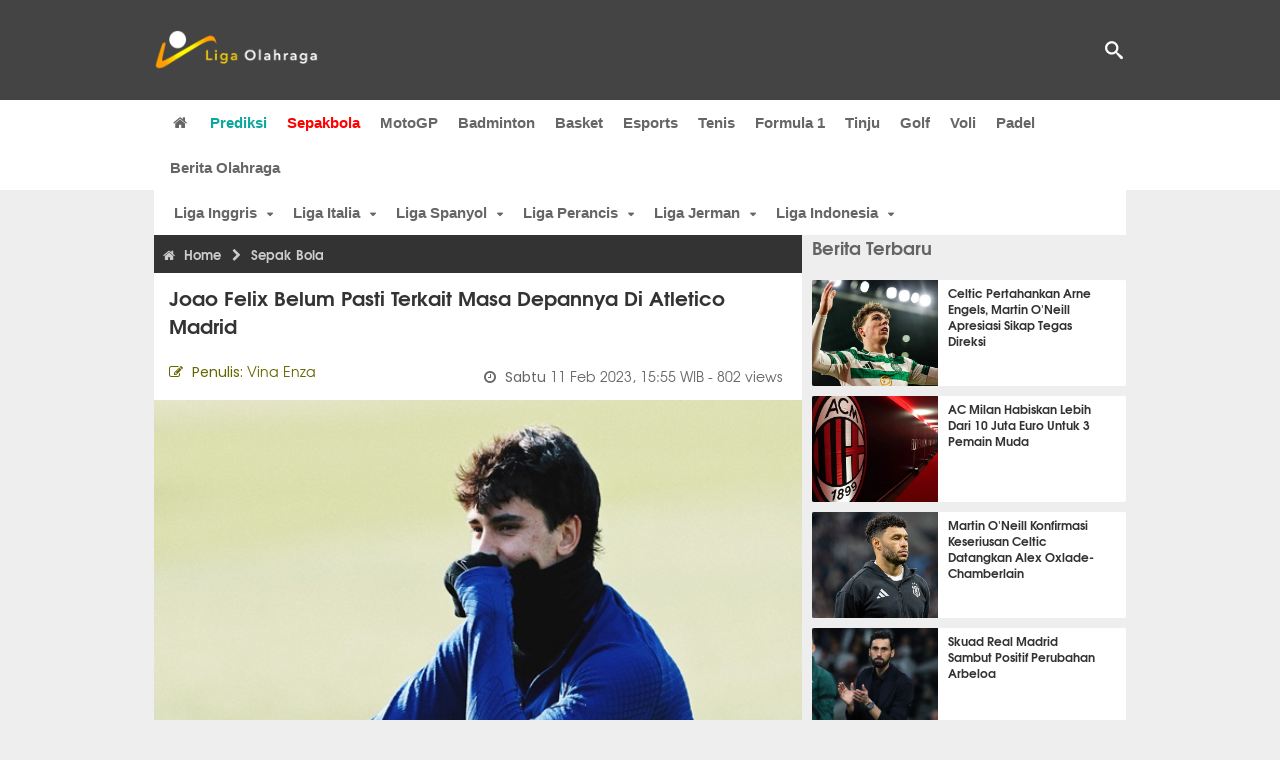

--- FILE ---
content_type: text/html; charset=utf-8
request_url: https://www.ligaolahraga.com/bola/joao-felix-belum-pasti-terkait-masa-depannya-di-atletico-madrid
body_size: 11354
content:
<!DOCTYPE html><html lang="id" class="no-js"><head prefix="og: http://ogp.me/ns# fb: http://ogp.me/ns/fb# article: https://ogp.me/ns/article#"><meta charset="utf-8"><meta name="viewport" content="width=device-width, initial-scale=1, maximum-scale=5"><meta http-equiv="x-ua-compatible" content="on"><meta name="theme-color" content="#444444"><meta name="msapplication-navbutton-color" content="#444444"><meta name="apple-mobile-web-app-status-bar-style" content="#444444"><title>Joao Felix masih belum pasti mengenai masa depannya di Atletico Madrid | Liga Olahraga</title><link rel="amphtml" href="https://www.ligaolahraga.com/amp/bola/joao-felix-belum-pasti-terkait-masa-depannya-di-atletico-madrid"><link rel="shortcut icon" href="https://www.ligaolahraga.com/images/icons/favicon.ico" type="image/x-icon"><link rel="apple-touch-icon" href="https://www.ligaolahraga.com/images/icons/apple-touch-icon.png"><link rel="apple-touch-icon" sizes="57x57" href="https://www.ligaolahraga.com/images/icons/apple-touch-icon-57x57.png"><link rel="apple-touch-icon" sizes="72x72" href="https://www.ligaolahraga.com/images/icons/apple-touch-icon-72x72.png"><link rel="apple-touch-icon" sizes="76x76" href="https://www.ligaolahraga.com/images/icons/apple-touch-icon-76x76.png"><link rel="apple-touch-icon" sizes="114x114" href="https://www.ligaolahraga.com/images/icons/apple-touch-icon-114x114.png"><link rel="apple-touch-icon" sizes="120x120" href="https://www.ligaolahraga.com/images/icons/apple-touch-icon-120x120.png"><link rel="apple-touch-icon" sizes="144x144" href="https://www.ligaolahraga.com/images/icons/apple-touch-icon-144x144.png"><link rel="apple-touch-icon" sizes="152x152" href="https://www.ligaolahraga.com/images/icons/apple-touch-icon-152x152.png"><link rel="apple-touch-icon" sizes="180x180" href="https://www.ligaolahraga.com/images/icons/apple-touch-icon-180x180.png"><meta name="msvalidate.01" content="95A379D8D470BC3B427050011BE9AB25"><meta name="p:domain_verify" content="acf20267e0f995a9dec9bf25800dff3e"><meta name="robots" content="index, follow"><meta name="googlebot-news" content="index, follow" /><meta name="googlebot" content="index, follow" /><meta name="robots" content="max-snippet:-1, max-image-preview:large"><meta name="description" content="Penyerang Chelsea, Joao Felix mengaku masih belum pasti mengenai masa depannya apakah akan bertahan di Atletico Madrid atau di Stamford Bridge"><meta property="og:locale" content="id_ID"><meta property="og:site_name" content="Ligaolahraga.com"><meta property="og:type" content="article"><meta property="og:title" content="Joao Felix masih belum pasti mengenai masa depannya di Atletico Madrid"><meta property="og:description" content="Penyerang Chelsea, Joao Felix mengaku masih belum pasti mengenai masa depannya apakah akan bertahan di Atletico Madrid atau di Stamford Bridge"><meta property="og:image" content="https://img.ligaolahraga.com/images/news/2023/02/11/joao-felix-belum-pasti-terkait-masa-depannya-di-atletico-madrid.jpg"><meta property="og:url" content="https://www.ligaolahraga.com/bola/joao-felix-belum-pasti-terkait-masa-depannya-di-atletico-madrid"><meta property="article:publisher" content="https://www.facebook.com/LigaOlahragaku"><meta property="article:published_time" content="2023-02-11T15:55:23+07:00"><meta property="article:modified_time " content="2023-02-11T15:55:23+07:00"><meta property="article:section" content="Sepak Bola"><meta property="article:tag" content="Chelsea"><meta property="article:tag" content="Atletico Madrid"><meta property="article:tag" content="Felix"><meta property="fb:pages" content="542568155887848"><meta property="fb:admins" content="100009315241214"><meta property="fb:app_id" content="647543805350428"><link rel="preconnect" href="//img.ligaolahraga.com"><link rel="preload" as="style" href="https://www.ligaolahraga.com/build/assets/app-Dt_iInjC.css" /><link rel="stylesheet" href="https://www.ligaolahraga.com/build/assets/app-Dt_iInjC.css" data-navigate-track="reload" /><meta itemprop="url" content="https://www.ligaolahraga.com/bola/joao-felix-belum-pasti-terkait-masa-depannya-di-atletico-madrid"><link rel="canonical" href="https://www.ligaolahraga.com/bola/joao-felix-belum-pasti-terkait-masa-depannya-di-atletico-madrid"><link rel="amphtml" href="https://www.ligaolahraga.com/amp/joao-felix-belum-pasti-terkait-masa-depannya-di-atletico-madrid"><script type="application/ld+json"> { "@context": "http://schema.org", "@type": "NewsArticle", "mainEntityOfPage": { "@type": "WebPage", "@id": "https://www.ligaolahraga.com/bola/joao-felix-belum-pasti-terkait-masa-depannya-di-atletico-madrid" }, "headline": "Joao Felix masih belum pasti mengenai masa depannya di Atletico Madrid", "image": { "@type": "ImageObject", "url": "https://img.ligaolahraga.com/images/news/2023/02/11/joao-felix-belum-pasti-terkait-masa-depannya-di-atletico-madrid.jpg", "height": 600, "width": 450 }, "datePublished": "2023-02-11T15:55:23+07:00", "dateModified": "2023-02-11T15:55:23+07:00", "author": { "@type": "Person", "name": "Vina Enza", "url": "https://www.ligaolahraga.com/author/vina-enza" }, "publisher": { "@type": "Organization", "name": "Ligaolahraga.com", "logo": { "@type": "ImageObject", "url": "https://www.ligaolahraga.com/images/logo-ligaolahraga.png", "width": 185, "height": 45 } }, "description": "Penyerang Chelsea, Joao Felix mengaku masih belum pasti mengenai masa depannya apakah akan bertahan di Atletico Madrid atau di Stamford Bridge", "articleBody": " Joao Felix bergabung dengan Chelsea sebagai pemain pinjaman di Januari lalu setelah tiga setengah tahun bergabung dengan Atletico Madrid tanpa pernah bisa beradaptasi di sepanjang musim. Pemain 23 tahun tersebut menjelaskan ia tidak tahu apakah ia akan bertahan di London barat setelah musim panas nanti. \u201cMereka tidak memiliki opsi beli, mereka harus mencapai kesepakatan dengan Atletico, saya baru berada di sini selama beberapa pekan, satu bulan, saya masih belajar, saya sedang menikmatinya, tapi tidak seorang pun tahu mengenai masa depan,\u201dujar sang pemain via Diario AS. Felix mengakui di awal wawancara ia ingin berganti klub untuk sementara waktu dan kembalinya ia ke Metropolitano kemungkinan akan bergantung dengan Diego Simeone apakah ia akan bertahan atau hengkang. Karena hubungan keduanya yang kurang baik. Meski demikian hubungannya dengan CEO Miguel Gil Marin terus berjalan dengan baik. \u201cKebalikan dengan semuanya, Miguel selalu yakin dengan saya, ia selalu menawarkan bantuan kepada saya. Hubungan saya dengan dia baik, saya berterima kasih padanya karena mengijinkan saya pergi karena saya membutuhkannya, saya tidak dalam kondisi baik, namun Miguel selalu mempercayai saya dan menurut saya ia terus demikian, ia melihat saya sebagai harapan Atleti, namun kita harus melihatnya nanti.\u201d Saat ditanyakan pendapatnya mengenai kemungkinan Simeone akan hengkang dari Atletico Madrid di akhir musim ini, ini jawaban sang pemain. \u201cSaya tidak tahu, setiap tahun mereka membicarakan bahwa ia akan pergi, tapi ia tidak pernah pergi, jadi saya tidak percaya dengan apa yang mereka katakan, jika ia bertahan maka akan sangat bagus, jika ia hengkang , semoga kebahagiaan akan datang untuknya, saya harap jalannya lancar, hanya di Juni nanti kita akan tahu apa yang akan terjadi.\u201d", "articleSection": "Sepak Bola", "keywords": "Chelsea, Atletico Madrid, Felix", "inLanguage": "id-ID"}</script><link rel="preload" href="https://cdnjs.cloudflare.com/ajax/libs/font-awesome/4.4.0/css/font-awesome.min.css" as="style" onload="this.onload=null;this.rel='stylesheet'"><noscript><link rel="stylesheet" href="https://cdnjs.cloudflare.com/ajax/libs/font-awesome/4.4.0/css/font-awesome.min.css"></noscript><link rel="preconnect" href="https://fonts.googleapis.com"><link rel="preconnect" href="https://fonts.gstatic.com" crossorigin><link rel="preload" href="https://fonts.googleapis.com/css2?family=Poppins:wght@300;400;500;600;700&display=swap" as="style" onload="this.onload=null;this.rel='stylesheet'"><noscript><link rel="stylesheet" href="https://fonts.googleapis.com/css2?family=Poppins:wght@300;400;500;600;700&display=swap"></noscript><style> .entry-post { margin-bottom: 0 } .intro, .related_detail { float: none !important; } .comment-post { padding-top: 0; } @media only screen and (max-width: 533px) { .box-medsos { height: auto; padding: 0; } .wrap-box-medsos { padding: 0; } .share-btn-detail { width: 40px; height: 40px; padding: 0px 8px; line-height: 40px; } .share-btn-detail:not(:last-child) { margin-right: 5px; } }</style><script>document.documentElement.classList.remove("no-js");</script><!--[if lt IE 9]><script src="https://oss.maxcdn.com/html5shiv/3.7.3/html5shiv.min.js"></script><script src="https://oss.maxcdn.com/respond/1.4.2/respond.min.js"></script><![endif]--><script>(function(w,d,s,l,i){w[l]=w[l]||[];w[l].push({'gtm.start':new Date().getTime(),event:'gtm.js'});var f=d.getElementsByTagName(s)[0],j=d.createElement(s),dl=l!='dataLayer'?'&l='+l:'';j.async=true;j.src='https://www.googletagmanager.com/gtm.js?id='+i+dl;f.parentNode.insertBefore(j,f);})(window,document,'script','dataLayer','GTM-WFSVT23');</script></head><body><div id="fb-root"></div><script> (function (d, s, id) { var js, fjs = d.getElementsByTagName(s)[0]; if (d.getElementById(id)) return; js = d.createElement(s); js.id = id; js.src = "//connect.facebook.net/en_US/sdk.js#xfbml=1&version=v2.5&appId=647543805350428"; fjs.parentNode.insertBefore(js, fjs); }(document, 'script', 'facebook-jssdk'));</script><noscript><iframe src="https://www.googletagmanager.com/ns.html?id=GTM-WFSVT23" height="0" width="0" style="display:none;visibility:hidden"></iframe></noscript><header class="header"><div class="top-wrap"><div class="container"><div class="row"><div class="col-md-6 custom-col-md-6"><div id="logo" class="logo"><a href="/" rel="home" title="home" class="header-logo-nav"><img src="https://www.ligaolahraga.com/images/logo-ligaolahraga.png" alt="LigaOlahraga.com berita terbaru" title="Berita Olahraga Terbaru"/></a></div></div><div class="sb-search-box"><div id="sb-search" class="sb-search" itemscope itemtype="https://schema.org/WebSite"><link itemprop="url" content="https://www.ligaolahraga.com"/><form action="https://www.ligaolahraga.com/search" itemprop="potentialAction" itemscope itemtype="https://schema.org/SearchAction"><meta itemprop="target" content="https://www.ligaolahraga.com/search?q={q}"/><input itemprop="query-input" class="sb-search-input" placeholder="Pencarian..." type="text" name="q"><span class="sb-icon-search"></span></form></div></div><div class="btn-menu"></div></div></div></div><div class="header-wrap"><div class="col-md-12"><div id="sticky-anchor"></div><div id="sticky"><nav id="mainnav" class="mainnav"><ul class="container"><li class="selected marginnav homepage-icon"><a href="/" class="trc" id="Homepage"><span class="fa fa-home"></span></a></li><li class="top-hashtag1"><a href="https://www.ligaolahraga.com/prediksi-bola" class="header-nav">Prediksi</a></li><li class="active"><a href="https://www.ligaolahraga.com/bola" class="header-nav">Sepakbola</a></li><li><a href="https://www.ligaolahraga.com/motogp" class="header-nav">MotoGP</a></li><li><a href="https://www.ligaolahraga.com/badminton" class="header-nav">Badminton</a></li><li><a href="https://www.ligaolahraga.com/basket" class="header-nav">Basket</a></li><li><a href="https://www.ligaolahraga.com/esports" class="header-nav">Esports</a></li><li><a href="https://www.ligaolahraga.com/tenis" class="header-nav">Tenis</a></li><li><a href="https://www.ligaolahraga.com/f1" class="header-nav">Formula 1</a></li><li><a href="https://www.ligaolahraga.com/tinju" class="trc header-nav">Tinju</a></li><li><a href="https://www.ligaolahraga.com/golf" class="trc header-nav">Golf</a></li><li><a href="https://www.ligaolahraga.com/tag/voli" class="header-nav">Voli</a></li><li><a href="https://www.ligaolahraga.com/tag/padel" class="header-nav">Padel</a></li><li><a href="https://www.ligaolahraga.com/indeks-berita" class="header-nav">Berita Olahraga</a></li></ul></nav></div></div></div></header><section id="main"><div class="container"><div class="row detail"><div id="sticky-anchor"></div><div id="sticky"><nav id="mainnav" class="mainnav_cat"><ul class="container anak-menu"><li class="has-children"><a href="https://www.ligaolahraga.com/bola/inggris">Liga Inggris</a><ul class="sub-menu"><li><a href="https://www.ligaolahraga.com/bola/manchester-city">Manchester City</a></li><li><a href="https://www.ligaolahraga.com/bola/manchester-united">Manchester United</a></li><li><a href="https://www.ligaolahraga.com/bola/chelsea">Chelsea</a></li><li><a href="https://www.ligaolahraga.com/bola/arsenal">Arsenal</a></li><li><a href="https://www.ligaolahraga.com/bola/liverpool">Liverpool</a></li></ul></li><li class="has-children"><a href="https://www.ligaolahraga.com/bola/italia">Liga Italia</a><ul class="sub-menu"><li><a href="https://www.ligaolahraga.com/bola/juventus">Juventus</a></li><li><a href="https://www.ligaolahraga.com/bola/inter-milan">Inter Milan</a></li><li><a href="https://www.ligaolahraga.com/bola/ac-milan">AC Milan</a></li><li><a href="https://www.ligaolahraga.com/bola/roma">Roma</a></li><li><a href="https://www.ligaolahraga.com/bola/lazio">Lazio</a></li></ul></li><li class="has-children"><a href="https://www.ligaolahraga.com/bola/spanyol">Liga Spanyol</a><ul class="sub-menu"><li><a href="https://www.ligaolahraga.com/bola/barcelona">Barcelona</a></li><li><a href="https://www.ligaolahraga.com/bola/real-madrid">Real Madrid</a></li><li><a href="https://www.ligaolahraga.com/bola/valencia">Valencia</a></li><li><a href="https://www.ligaolahraga.com/bola/atletico-madrid">Atletico Madrid</a></li></ul></li><li class="has-children"><a href="https://www.ligaolahraga.com/bola/perancis">Liga Perancis</a><ul class="sub-menu"><li><a href="https://www.ligaolahraga.com/bola/paris-saint-germain">Paris Saint-Germain</a></li><li><a href="https://www.ligaolahraga.com/bola/as-monaco">AS Monaco</a></li><li><a href="https://www.ligaolahraga.com/bola/lyon">Lyon</a></li></ul></li><li class="has-children"><a href="https://www.ligaolahraga.com/bola/jerman">Liga Jerman</a><ul class="sub-menu"><li><a href="https://www.ligaolahraga.com/bola/bayern-muenchen">Bayern Muenchen</a></li><li><a href="https://www.ligaolahraga.com/bola/dortmund">Dortmund</a></li></ul></li><li class="has-children"><a href="https://www.ligaolahraga.com/bola/indonesia">Liga Indonesia</a><ul class="sub-menu"><li><a href="https://www.ligaolahraga.com/bola/persib">Persib</a></li><li><a href="https://www.ligaolahraga.com/bola/persija">Persija</a></li><li><a href="https://www.ligaolahraga.com/bola/persebaya">Persebaya</a></li><li><a href="https://www.ligaolahraga.com/bola/arema">Arema</a></li><li><a href="https://www.ligaolahraga.com/bola/semen-padang">Semen Padang</a></li></ul></li></ul></nav></div><div class="col-md-8"><div class="post-wrap posts post-single"><article class="post" id="post-319814" data-id="319814"><div class="body-post"><div class="main-post"><div class="entry-post"><div itemscope itemtype="https://schema.org/BreadcrumbList" class="breadcrumb"><span itemprop="itemListElement" itemscope itemtype="https://schema.org/ListItem"><a itemtype="https://schema.org/Thing" itemprop="item" href="https://www.ligaolahraga.com"><span class="fa fa-home"></span><span itemprop="name">Home</span></a><meta itemprop="position" content="1"></span><span itemprop="itemListElement" itemscope itemtype="https://schema.org/ListItem"><span class="fa fa-chevron-right"></span><a itemtype="https://schema.org/Thing" itemprop="item" href="https://www.ligaolahraga.com/bola"><span itemprop="name">Sepak Bola</span></a><meta itemprop="position" content="2"></span></div><h1 itemprop="name">Joao Felix Belum Pasti Terkait Masa Depannya di Atletico Madrid</h1><div class="dateadmintitle"><div class="news_by date_detail"> Penulis: <a href="https://www.ligaolahraga.com/author/vina-enza">Vina Enza</a></div><div class="date date_detail"> Sabtu <span> 11 Feb 2023, 15:55 WIB</span><span> - 802 views</span></div></div><figure><img src="https://img.ligaolahraga.com/images/news/2023/02/11/joao-felix-belum-pasti-terkait-masa-depannya-di-atletico-madrid.jpg" alt="Felix" decoding="async" fetchpriority="high" width="600" height="450"><figcaption><h2>Joao Felix (foto:Twitter)</h2></figcaption></figure><div class="content-detail"><span class="hide">Ligaolahraga.com -</span><p class="intro">Berita Liga Spanyol: Penyerang Chelsea, Joao Felix baru berada di Stamford Bridge selama satu bulan, tapi spekulasi mengenai masa depannya terus bertumbuh. Kenyataannya adalah pemain internasional Portugal tersebut mengatakan ia masih belum tahu ke mana ia akan berlabuh pada September mendatang.</p><div class="related_detail"><span>Baca juga:</span><h2><a class="hitam" href="https://www.ligaolahraga.com/bola/lookman-sebut-transfernya-ke-atletico-madrid-sangat-istimewa"> Lookman Sebut Transfernya ke Atletico Madrid Sangat Istimewa</a></h2></div><p>Joao Felix bergabung dengan Chelsea sebagai pemain pinjaman di Januari lalu setelah tiga setengah tahun bergabung dengan Atletico Madrid tanpa pernah bisa beradaptasi di sepanjang musim. Pemain 23 tahun tersebut menjelaskan ia tidak tahu apakah ia akan bertahan di London barat setelah musim panas nanti.</p><p>“Mereka tidak memiliki opsi beli, mereka harus mencapai kesepakatan dengan Atletico, saya baru berada di sini selama beberapa pekan, satu bulan, saya masih belajar, saya sedang menikmatinya, tapi tidak seorang pun tahu mengenai masa depan,”ujar sang pemain via Diario AS.</p><p>Felix mengakui di awal wawancara ia ingin berganti klub untuk sementara waktu dan kembalinya ia ke Metropolitano kemungkinan akan bergantung dengan Diego Simeone apakah ia akan bertahan atau hengkang. Karena hubungan keduanya yang kurang baik. Meski demikian hubungannya dengan CEO Miguel Gil Marin terus berjalan dengan baik.</p><p>“Kebalikan dengan semuanya, Miguel selalu yakin dengan saya, ia selalu menawarkan bantuan kepada saya. Hubungan saya dengan dia baik, saya berterima kasih padanya karena mengijinkan saya pergi karena saya membutuhkannya, saya tidak dalam kondisi baik, namun Miguel selalu mempercayai saya dan menurut saya ia terus demikian, ia melihat saya sebagai harapan Atleti, namun kita harus melihatnya nanti.”</p><p>Saat ditanyakan pendapatnya mengenai kemungkinan Simeone akan hengkang dari Atletico Madrid di akhir musim ini, ini jawaban sang pemain.</p><p>“Saya tidak tahu, setiap tahun mereka membicarakan bahwa ia akan pergi, tapi ia tidak pernah pergi, jadi saya tidak percaya dengan apa yang mereka katakan, jika ia bertahan maka akan sangat bagus, jika ia hengkang , semoga kebahagiaan akan datang untuknya, saya harap jalannya lancar, hanya di Juni nanti kita akan tahu apa yang akan terjadi.”</p><div class="related_detail"><span>Baca juga:</span><h2><a class="hitam" href="https://www.ligaolahraga.com/bola/enzo-fernandez-ingin-bermain-untuk-real-madrid"> Enzo Fernandez Ingin Bermain untuk Real Madrid</a></h2></div><p class="tag"> Artikel Tag: <a href="https://www.ligaolahraga.com/tag/chelsea" class="tag-link">Chelsea</a>, <a href="https://www.ligaolahraga.com/tag/atletico-madrid" class="tag-link">Atletico Madrid</a>, <a href="https://www.ligaolahraga.com/tag/felix" class="tag-link">Felix</a></p><span class="hide">Published by Ligaolahraga.com at https://www.ligaolahraga.com/bola/joao-felix-belum-pasti-terkait-masa-depannya-di-atletico-madrid</span></div></div><div class="comment-post"><div><a href="https://news.google.com/publications/CAAqLAgKIiZDQklTRmdnTWFoSUtFR3hwWjJGdmJHRm9jbUZuWVM1amIyMG9BQVAB?hl=id&gl=ID&ceid=ID%3Aid"><img src="https://www.ligaolahraga.com/images/icons/google-news-black.webp" width="320" height="124" alt="Follow Us on Google News"></a></div><div class="box-medsos"><div class="wrap-box-medsos"><div class="fb-like-detail fb-like" data-href="https://www.ligaolahraga.com/bola/joao-felix-belum-pasti-terkait-masa-depannya-di-atletico-madrid" data-layout="box_count" data-action="like" data-size="small" data-show-faces="false" data-share="false"></div><span class="fb-like-detail"><span class="viewer">802</span></span></div></div><div class="box-medsos"><div class="wrap-box-medsos"><a href="whatsapp://send?text=https%3A%2F%2Fwww.ligaolahraga.com%2Fbola%2Fjoao-felix-belum-pasti-terkait-masa-depannya-di-atletico-madrid" data-action="share/whatsapp/share" data-tag-name="Whatsapp" class="share-btn-detail wa"><i class="fa fa-whatsapp"></i></a><a href="https://www.facebook.com/sharer/sharer.php?u=https://www.ligaolahraga.com/bola/joao-felix-belum-pasti-terkait-masa-depannya-di-atletico-madrid" data-tag-name="Facebook" target="_blank" class="share-btn-detail facebook"><i class="fa fa-facebook"></i></a><a href="https://twitter.com/share?url=https://www.ligaolahraga.com/bola/joao-felix-belum-pasti-terkait-masa-depannya-di-atletico-madrid&text=Joao Felix masih belum pasti mengenai masa depannya di Atletico Madrid" data-tag-name="Twitter" target="_blank" class="share-btn-detail twitter"><i class="fa fa-twitter"></i></a></div></div><div class="clear"></div><div class="comment-title">Komentar</div><form class="comment-form" method="POST" action="https://www.ligaolahraga.com/comment-save"><input type="hidden" name="_token" value="7gGjvj4oJx3IdkoS4ZDbpzK75Y1SakfPFLx8FfxF"><div class="box-comment-notification reply-message hide"><p>Terima kasih. Komentar Anda sudah disimpan dan menunggu moderasi.</p></div><input type="hidden" name="news" id="news" value="joao-felix-belum-pasti-terkait-masa-depannya-di-atletico-madrid"><div class="box-comment"><div class="comment-label"><div class="label-left"><span>Nama</span></div><div class="label-right"><input type="text" class="input-text" name="nama" maxlength="30" placeholder="Masukkan Nama"><div class="red nama hide"></div></div></div><div class="comment-label"><div class="label-left"><span>Email</span></div><div class="label-right"><input type="text" class="input-text" name="email" maxlength="35" placeholder="Masukkan Email"><div class="red email hide"></div></div></div><div class="comment-label"><div class="label-left"><span>Komentar</span></div><div class="label-right"><textarea class="input-text" id="textarea" name="komentar" rows="3" cols="30" maxlength="160"></textarea><div id="comment-textarea-feedback" class="comment-feedback">160 karakter tersisa</div><div class="red komentar hide"></div></div></div><div class="comment-label"><div class="label-left"></div><div class="label-right"><div class="g-recaptcha" data-sitekey="6LfcRDUUAAAAAHgjPTkvgH1rnx_uENhndtTbp4f0"></div></div></div><div class="comment-label"><div class="label-left"></div><div class="label-right"><input type="submit" value="Submit" class="button-link"></div></div></div></form><div class="box-comment-notification"><p><strong>Belum ada komentar.</strong></p><p>Jadilah yang pertama berkomentar disini</p></div></div><div class="related-news-box"><h2>Berita Terkait</h2><div class="col-md-6"><div class="grid2c related-news-grid"><article class="berita-terkait"><div class="thumb lazy"><a href="https://www.ligaolahraga.com/bola/dortmund-diuntungkan-dari-transfer-lookman-ke-atletico-madrid-kok-bisa"><img src="https://img.ligaolahraga.com/public/images/news/2026/02/03/dortmund-diuntungkan-dari-transfer-lookman-ke-atletico-madrid-kok-bisa.jpg" loading="lazy" alt="Dortmund Diuntungkan Dari Transfer Lookman ke Atletico Madrid, Kok Bisa?" data-src="https://img.ligaolahraga.com/public/images/news/2026/02/03/dortmund-diuntungkan-dari-transfer-lookman-ke-atletico-madrid-kok-bisa.jpg" data-bigsrc="https://img.ligaolahraga.com/public/images/news/2026/02/03/dortmund-diuntungkan-dari-transfer-lookman-ke-atletico-madrid-kok-bisa.jpg" class="detail-terkait" decoding="async" fetchpriority="low"></a></div><div class="label_box"><div class="title"><a href="https://www.ligaolahraga.com/bola/dortmund-diuntungkan-dari-transfer-lookman-ke-atletico-madrid-kok-bisa"> Dortmund Diuntungkan Dari Transfer Lookman ke Atletico Madrid, Kok Bisa?</a></div><div class="date">3 jam 38 menit lalu</div></div></article></div></div><div class="col-md-6"><div class="grid2c related-news-grid"><article class="berita-terkait"><div class="thumb lazy"><a href="https://www.ligaolahraga.com/bola/petr-cech-ungkap-perbedaan-mencengangkan-antara-arsenal-dan-chelsea"><img src="https://img.ligaolahraga.com/public/images/news/2026/02/03/petr-cech-ungkap-perbedaan-mencengangkan-antara-arsenal-dan-chelsea.jpg" loading="lazy" alt="Petr Cech Ungkap Perbedaan Mencengangkan Antara Arsenal dan Chelsea" data-src="https://img.ligaolahraga.com/public/images/news/2026/02/03/petr-cech-ungkap-perbedaan-mencengangkan-antara-arsenal-dan-chelsea.jpg" data-bigsrc="https://img.ligaolahraga.com/public/images/news/2026/02/03/petr-cech-ungkap-perbedaan-mencengangkan-antara-arsenal-dan-chelsea.jpg" class="detail-terkait" decoding="async" fetchpriority="low"></a></div><div class="label_box"><div class="title"><a href="https://www.ligaolahraga.com/bola/petr-cech-ungkap-perbedaan-mencengangkan-antara-arsenal-dan-chelsea"> Petr Cech Ungkap Perbedaan Mencengangkan Antara Arsenal dan Chelsea</a></div><div class="date">6 jam 5 menit lalu</div></div></article></div></div><div class="col-md-6"><div class="grid2c related-news-grid"><article class="berita-terkait"><div class="thumb lazy"><a href="https://www.ligaolahraga.com/bola/datang-di-deadline-day-tyrique-george-pakai-nomor-berapa-di-everton"><img src="https://img.ligaolahraga.com/public/images/news/2026/02/03/datang-di-deadline-day-tyrique-george-pakai-nomor-berapa-di-everton.jpg" loading="lazy" alt="Datang di Deadline Day, Tyrique George Pakai Nomor Berapa di Everton?" data-src="https://img.ligaolahraga.com/public/images/news/2026/02/03/datang-di-deadline-day-tyrique-george-pakai-nomor-berapa-di-everton.jpg" data-bigsrc="https://img.ligaolahraga.com/public/images/news/2026/02/03/datang-di-deadline-day-tyrique-george-pakai-nomor-berapa-di-everton.jpg" class="detail-terkait" decoding="async" fetchpriority="low"></a></div><div class="label_box"><div class="title"><a href="https://www.ligaolahraga.com/bola/datang-di-deadline-day-tyrique-george-pakai-nomor-berapa-di-everton"> Datang di Deadline Day, Tyrique George Pakai Nomor Berapa di Everton?</a></div><div class="date">6 jam 35 menit lalu</div></div></article></div></div><div class="col-md-6"><div class="grid2c related-news-grid"><article class="berita-terkait"><div class="thumb lazy"><a href="https://www.ligaolahraga.com/bola/chelsea-siap-gelontorkan-rp-16-triliun-untuk-gelandang-atletico-madrid"><img src="https://img.ligaolahraga.com/public/images/news/2026/02/03/chelsea-siap-gelontorkan-rp-16-triliun-untuk-gelandang-atletico-madrid.jpg" loading="lazy" alt="Chelsea Siap Gelontorkan Rp. 1,6 Triliun Untuk Gelandang Atletico Madrid" data-src="https://img.ligaolahraga.com/public/images/news/2026/02/03/chelsea-siap-gelontorkan-rp-16-triliun-untuk-gelandang-atletico-madrid.jpg" data-bigsrc="https://img.ligaolahraga.com/public/images/news/2026/02/03/chelsea-siap-gelontorkan-rp-16-triliun-untuk-gelandang-atletico-madrid.jpg" class="detail-terkait" decoding="async" fetchpriority="low"></a></div><div class="label_box"><div class="title"><a href="https://www.ligaolahraga.com/bola/chelsea-siap-gelontorkan-rp-16-triliun-untuk-gelandang-atletico-madrid"> Chelsea Siap Gelontorkan Rp. 1,6 Triliun Untuk Gelandang Atletico Madrid</a></div><div class="date">7 jam 30 menit lalu</div></div></article></div></div><div class="col-md-6"><div class="grid2c related-news-grid"><article class="berita-terkait"><div class="thumb lazy"><a href="https://www.ligaolahraga.com/bola/lookman-ucapkan-salam-perpisahan-kepada-fans-atalanta-usai-gabung-atletico-madrid"><img src="https://img.ligaolahraga.com/public/images/news/2026/02/03/lookman-ucapkan-salam-perpisahan-kepada-fans-atalanta-usai-gabung-atletico-madrid.jpg" loading="lazy" alt="Lookman Ucapkan Salam Perpisahan kepada Fans Atalanta Usai Gabung Atletico Madrid" data-src="https://img.ligaolahraga.com/public/images/news/2026/02/03/lookman-ucapkan-salam-perpisahan-kepada-fans-atalanta-usai-gabung-atletico-madrid.jpg" data-bigsrc="https://img.ligaolahraga.com/public/images/news/2026/02/03/lookman-ucapkan-salam-perpisahan-kepada-fans-atalanta-usai-gabung-atletico-madrid.jpg" class="detail-terkait" decoding="async" fetchpriority="low"></a></div><div class="label_box"><div class="title"><a href="https://www.ligaolahraga.com/bola/lookman-ucapkan-salam-perpisahan-kepada-fans-atalanta-usai-gabung-atletico-madrid"> Lookman Ucapkan Salam Perpisahan kepada Fans Atalanta Usai Gabung Atletico Madrid</a></div><div class="date">10 jam 39 menit lalu</div></div></article></div></div><div class="col-md-6"><div class="grid2c related-news-grid"><article class="berita-terkait"><div class="thumb lazy"><a href="https://www.ligaolahraga.com/bola/union-berlin-dapat-tawaran-gaet-raheem-sterling-pasca-pemutusan-kontrak-dengan-chelsea"><img src="https://img.ligaolahraga.com/public/images/news/2026/02/03/union-berlin-dapat-tawaran-gaet-raheem-sterling-pasca-pemutusan-kontrak-dengan-chelsea.jpg" loading="lazy" alt="Union Berlin Dapat Tawaran Gaet Raheem Sterling Pasca Pemutusan Kontrak dengan Chelsea" data-src="https://img.ligaolahraga.com/public/images/news/2026/02/03/union-berlin-dapat-tawaran-gaet-raheem-sterling-pasca-pemutusan-kontrak-dengan-chelsea.jpg" data-bigsrc="https://img.ligaolahraga.com/public/images/news/2026/02/03/union-berlin-dapat-tawaran-gaet-raheem-sterling-pasca-pemutusan-kontrak-dengan-chelsea.jpg" class="detail-terkait" decoding="async" fetchpriority="low"></a></div><div class="label_box"><div class="title"><a href="https://www.ligaolahraga.com/bola/union-berlin-dapat-tawaran-gaet-raheem-sterling-pasca-pemutusan-kontrak-dengan-chelsea"> Union Berlin Dapat Tawaran Gaet Raheem Sterling Pasca Pemutusan Kontrak dengan Chelsea</a></div><div class="date">21 jam 50 menit lalu</div></div></article></div></div></div></div></div></article></div></div><div class="col-md-4"><div class="sidebar-widget-1"><div class="widget widget-most-popular berita-terbaru"><div class="section-title padding-left-10"><a href="https://www.ligaolahraga.com"><span>Berita Terbaru</span></a></div><div class="left_grid_small padding-bottom-10"><div class="clear left-grid-small-container-box"><div class="show-up-color-right"></div><div class="left-grid-small-container"><div class="thumb lazy left-grid-small"><a href="https://www.ligaolahraga.com/bola/celtic-pertahankan-arne-engels-martin-oneill-apresiasi-sikap-tegas-direksi"><picture><source srcset="https://img.ligaolahraga.com/public/images/news/2026/02/03/celtic-pertahankan-arne-engels-martin-oneill-apresiasi-sikap-tegas-direksi.jpg" type="image/webp"><img src="https://img.ligaolahraga.com/public/images/news/2026/02/03/celtic-pertahankan-arne-engels-martin-oneill-apresiasi-sikap-tegas-direksi.jpg" alt="Celtic Pertahankan Arne Engels, Martin O&#039;Neill Apresiasi Sikap Tegas Direksi" data-src="https://img.ligaolahraga.com/public/images/news/2026/02/03/celtic-pertahankan-arne-engels-martin-oneill-apresiasi-sikap-tegas-direksi.jpg" data-bigsrc="https://img.ligaolahraga.com/public/images/news/2026/02/03/celtic-pertahankan-arne-engels-martin-oneill-apresiasi-sikap-tegas-direksi.jpg" class="sitebar" loading="lazy"></picture><noscript><img src="https://img.ligaolahraga.com/public/images/news/2026/02/03/celtic-pertahankan-arne-engels-martin-oneill-apresiasi-sikap-tegas-direksi.jpg" alt="Celtic Pertahankan Arne Engels, Martin O&#039;Neill Apresiasi Sikap Tegas Direksi"></noscript></a></div></div><div class="text"><a href="https://www.ligaolahraga.com/bola/celtic-pertahankan-arne-engels-martin-oneill-apresiasi-sikap-tegas-direksi"><span>Celtic Pertahankan Arne Engels, Martin O&#039;Neill Apresiasi Sikap Tegas Direksi</span></a></div><div class="label_box label_left_grid"><span class="date">3 menit 29 detik lalu</span></div></div><div class="clear left-grid-small-container-box"><div class="show-up-color-right"></div><div class="left-grid-small-container"><div class="thumb lazy left-grid-small"><a href="https://www.ligaolahraga.com/bola/ac-milan-habiskan-lebih-dari-10-juta-euro-untuk-3-pemain-muda"><picture><source srcset="https://img.ligaolahraga.com/public/images/news/2026/02/03/ac-milan-habiskan-lebih-dari-10-juta-euro-untuk-3-pemain-muda.jpg" type="image/webp"><img src="https://img.ligaolahraga.com/public/images/news/2026/02/03/ac-milan-habiskan-lebih-dari-10-juta-euro-untuk-3-pemain-muda.jpg" alt="AC Milan Habiskan Lebih Dari 10 Juta Euro Untuk 3 Pemain Muda" data-src="https://img.ligaolahraga.com/public/images/news/2026/02/03/ac-milan-habiskan-lebih-dari-10-juta-euro-untuk-3-pemain-muda.jpg" data-bigsrc="https://img.ligaolahraga.com/public/images/news/2026/02/03/ac-milan-habiskan-lebih-dari-10-juta-euro-untuk-3-pemain-muda.jpg" class="sitebar" loading="lazy"></picture><noscript><img src="https://img.ligaolahraga.com/public/images/news/2026/02/03/ac-milan-habiskan-lebih-dari-10-juta-euro-untuk-3-pemain-muda.jpg" alt="AC Milan Habiskan Lebih Dari 10 Juta Euro Untuk 3 Pemain Muda"></noscript></a></div></div><div class="text"><a href="https://www.ligaolahraga.com/bola/ac-milan-habiskan-lebih-dari-10-juta-euro-untuk-3-pemain-muda"><span>AC Milan Habiskan Lebih Dari 10 Juta Euro Untuk 3 Pemain Muda</span></a></div><div class="label_box label_left_grid"><span class="date">10 menit lalu</span></div></div><div class="clear left-grid-small-container-box"><div class="show-up-color-right"></div><div class="left-grid-small-container"><div class="thumb lazy left-grid-small"><a href="https://www.ligaolahraga.com/bola/martin-oneill-konfirmasi-keseriusan-celtic-datangkan-alex-oxlade-chamberlain"><picture><source srcset="https://img.ligaolahraga.com/public/images/news/2026/02/03/martin-oneill-konfirmasi-keseriusan-celtic-datangkan-alex-oxlade-chamberlain.jpg" type="image/webp"><img src="https://img.ligaolahraga.com/public/images/news/2026/02/03/martin-oneill-konfirmasi-keseriusan-celtic-datangkan-alex-oxlade-chamberlain.jpg" alt="Martin O&#039;Neill Konfirmasi Keseriusan Celtic Datangkan Alex Oxlade-Chamberlain" data-src="https://img.ligaolahraga.com/public/images/news/2026/02/03/martin-oneill-konfirmasi-keseriusan-celtic-datangkan-alex-oxlade-chamberlain.jpg" data-bigsrc="https://img.ligaolahraga.com/public/images/news/2026/02/03/martin-oneill-konfirmasi-keseriusan-celtic-datangkan-alex-oxlade-chamberlain.jpg" class="sitebar" loading="lazy"></picture><noscript><img src="https://img.ligaolahraga.com/public/images/news/2026/02/03/martin-oneill-konfirmasi-keseriusan-celtic-datangkan-alex-oxlade-chamberlain.jpg" alt="Martin O&#039;Neill Konfirmasi Keseriusan Celtic Datangkan Alex Oxlade-Chamberlain"></noscript></a></div></div><div class="text"><a href="https://www.ligaolahraga.com/bola/martin-oneill-konfirmasi-keseriusan-celtic-datangkan-alex-oxlade-chamberlain"><span>Martin O&#039;Neill Konfirmasi Keseriusan Celtic Datangkan Alex Oxlade-Chamberlain</span></a></div><div class="label_box label_left_grid"><span class="date">16 menit 48 detik lalu</span></div></div><div class="clear left-grid-small-container-box"><div class="show-up-color-right"></div><div class="left-grid-small-container"><div class="thumb lazy left-grid-small"><a href="https://www.ligaolahraga.com/bola/skuad-real-madrid-sambut-positif-perubahan-arbeloa"><picture><source srcset="https://img.ligaolahraga.com/public/images/news/2026/02/03/skuad-real-madrid-sambut-positif-perubahan-arbeloa.jpg" type="image/webp"><img src="https://img.ligaolahraga.com/public/images/news/2026/02/03/skuad-real-madrid-sambut-positif-perubahan-arbeloa.jpg" alt="Skuad Real Madrid Sambut Positif Perubahan Arbeloa" data-src="https://img.ligaolahraga.com/public/images/news/2026/02/03/skuad-real-madrid-sambut-positif-perubahan-arbeloa.jpg" data-bigsrc="https://img.ligaolahraga.com/public/images/news/2026/02/03/skuad-real-madrid-sambut-positif-perubahan-arbeloa.jpg" class="sitebar" loading="lazy"></picture><noscript><img src="https://img.ligaolahraga.com/public/images/news/2026/02/03/skuad-real-madrid-sambut-positif-perubahan-arbeloa.jpg" alt="Skuad Real Madrid Sambut Positif Perubahan Arbeloa"></noscript></a></div></div><div class="text"><a href="https://www.ligaolahraga.com/bola/skuad-real-madrid-sambut-positif-perubahan-arbeloa"><span>Skuad Real Madrid Sambut Positif Perubahan Arbeloa</span></a></div><div class="label_box label_left_grid"><span class="date">17 menit 52 detik lalu</span></div></div><div class="clear left-grid-small-container-box"><div class="show-up-color-right"></div><div class="left-grid-small-container"><div class="thumb lazy left-grid-small"><a href="https://www.ligaolahraga.com/bola/max-allegri-akan-menghadapi-tantangan-besar-saat-menghadapi-bologna"><picture><source srcset="https://img.ligaolahraga.com/public/images/news/2026/02/03/max-allegri-akan-menghadapi-tantangan-besar-saat-menghadapi-bologna.jpg" type="image/webp"><img src="https://img.ligaolahraga.com/public/images/news/2026/02/03/max-allegri-akan-menghadapi-tantangan-besar-saat-menghadapi-bologna.jpg" alt="Max Allegri Akan Menghadapi Tantangan Besar Saat Menghadapi Bologna" data-src="https://img.ligaolahraga.com/public/images/news/2026/02/03/max-allegri-akan-menghadapi-tantangan-besar-saat-menghadapi-bologna.jpg" data-bigsrc="https://img.ligaolahraga.com/public/images/news/2026/02/03/max-allegri-akan-menghadapi-tantangan-besar-saat-menghadapi-bologna.jpg" class="sitebar" loading="lazy"></picture><noscript><img src="https://img.ligaolahraga.com/public/images/news/2026/02/03/max-allegri-akan-menghadapi-tantangan-besar-saat-menghadapi-bologna.jpg" alt="Max Allegri Akan Menghadapi Tantangan Besar Saat Menghadapi Bologna"></noscript></a></div></div><div class="text"><a href="https://www.ligaolahraga.com/bola/max-allegri-akan-menghadapi-tantangan-besar-saat-menghadapi-bologna"><span>Max Allegri Akan Menghadapi Tantangan Besar Saat Menghadapi Bologna</span></a></div><div class="label_box label_left_grid"><span class="date">19 menit 20 detik lalu</span></div></div><div class="clear left-grid-small-container-box"><div class="show-up-color-right"></div><div class="left-grid-small-container"><div class="thumb lazy left-grid-small"><a href="https://www.ligaolahraga.com/bola/dorong-kembalinya-sepak-bola-rusia-menlu-ukraina-kecam-gianni-infantino"><picture><source srcset="https://img.ligaolahraga.com/public/images/news/2026/02/03/dorong-kembalinya-sepak-bola-rusia-menlu-ukraina-kecam-gianni-infantino.jpg" type="image/webp"><img src="https://img.ligaolahraga.com/public/images/news/2026/02/03/dorong-kembalinya-sepak-bola-rusia-menlu-ukraina-kecam-gianni-infantino.jpg" alt="Dorong Kembalinya Sepak Bola Rusia, Menlu Ukraina Kecam Gianni Infantino" data-src="https://img.ligaolahraga.com/public/images/news/2026/02/03/dorong-kembalinya-sepak-bola-rusia-menlu-ukraina-kecam-gianni-infantino.jpg" data-bigsrc="https://img.ligaolahraga.com/public/images/news/2026/02/03/dorong-kembalinya-sepak-bola-rusia-menlu-ukraina-kecam-gianni-infantino.jpg" class="sitebar" loading="lazy"></picture><noscript><img src="https://img.ligaolahraga.com/public/images/news/2026/02/03/dorong-kembalinya-sepak-bola-rusia-menlu-ukraina-kecam-gianni-infantino.jpg" alt="Dorong Kembalinya Sepak Bola Rusia, Menlu Ukraina Kecam Gianni Infantino"></noscript></a></div></div><div class="text"><a href="https://www.ligaolahraga.com/bola/dorong-kembalinya-sepak-bola-rusia-menlu-ukraina-kecam-gianni-infantino"><span>Dorong Kembalinya Sepak Bola Rusia, Menlu Ukraina Kecam Gianni Infantino</span></a></div><div class="label_box label_left_grid"><span class="date">27 menit 50 detik lalu</span></div></div><div class="clear left-grid-small-container-box"><div class="show-up-color-right"></div><div class="left-grid-small-container"><div class="thumb lazy left-grid-small"><a href="https://www.ligaolahraga.com/bola/paulo-ricardo-sempat-terkejut-dengan-situasi-persija-jakarta"><picture><source srcset="https://img.ligaolahraga.com/public/images/news/2026/02/03/paulo-ricardo-sempat-terkejut-dengan-situasi-persija-jakarta.jpg" type="image/webp"><img src="https://img.ligaolahraga.com/public/images/news/2026/02/03/paulo-ricardo-sempat-terkejut-dengan-situasi-persija-jakarta.jpg" alt="Paulo Ricardo Sempat Terkejut Dengan Situasi Persija Jakarta" data-src="https://img.ligaolahraga.com/public/images/news/2026/02/03/paulo-ricardo-sempat-terkejut-dengan-situasi-persija-jakarta.jpg" data-bigsrc="https://img.ligaolahraga.com/public/images/news/2026/02/03/paulo-ricardo-sempat-terkejut-dengan-situasi-persija-jakarta.jpg" class="sitebar" loading="lazy"></picture><noscript><img src="https://img.ligaolahraga.com/public/images/news/2026/02/03/paulo-ricardo-sempat-terkejut-dengan-situasi-persija-jakarta.jpg" alt="Paulo Ricardo Sempat Terkejut Dengan Situasi Persija Jakarta"></noscript></a></div></div><div class="text"><a href="https://www.ligaolahraga.com/bola/paulo-ricardo-sempat-terkejut-dengan-situasi-persija-jakarta"><span>Paulo Ricardo Sempat Terkejut Dengan Situasi Persija Jakarta</span></a></div><div class="label_box label_left_grid"><span class="date">29 menit 35 detik lalu</span></div></div><div class="clear left-grid-small-container-box"><div class="show-up-color-right"></div><div class="left-grid-small-container"><div class="thumb lazy left-grid-small"><a href="https://www.ligaolahraga.com/bola/panduan-mendapatkan-tiket-tim-spanyol-untuk-piala-dunia-2026"><picture><source srcset="https://img.ligaolahraga.com/public/images/news/2026/02/03/panduan-mendapatkan-tiket-tim-spanyol-untuk-piala-dunia-2026.jpg" type="image/webp"><img src="https://img.ligaolahraga.com/public/images/news/2026/02/03/panduan-mendapatkan-tiket-tim-spanyol-untuk-piala-dunia-2026.jpg" alt="Panduan Mendapatkan Tiket Tim Spanyol untuk Piala Dunia 2026" data-src="https://img.ligaolahraga.com/public/images/news/2026/02/03/panduan-mendapatkan-tiket-tim-spanyol-untuk-piala-dunia-2026.jpg" data-bigsrc="https://img.ligaolahraga.com/public/images/news/2026/02/03/panduan-mendapatkan-tiket-tim-spanyol-untuk-piala-dunia-2026.jpg" class="sitebar" loading="lazy"></picture><noscript><img src="https://img.ligaolahraga.com/public/images/news/2026/02/03/panduan-mendapatkan-tiket-tim-spanyol-untuk-piala-dunia-2026.jpg" alt="Panduan Mendapatkan Tiket Tim Spanyol untuk Piala Dunia 2026"></noscript></a></div></div><div class="text"><a href="https://www.ligaolahraga.com/bola/panduan-mendapatkan-tiket-tim-spanyol-untuk-piala-dunia-2026"><span>Panduan Mendapatkan Tiket Tim Spanyol untuk Piala Dunia 2026</span></a></div><div class="label_box label_left_grid"><span class="date">29 menit 43 detik lalu</span></div></div></div></div><div class="widget widget-most-popular berita-terpopuler"><div class="section-title padding-left-10" style="font-size: 16px !important;"><span>Berita Sepak Bola Terpopuler Minggu Ini</span></div><div class="left_grid_small padding-bottom-10"><div class="clear left-grid-small-container-box"><div class="show-up-color-right"></div><div class="left-grid-small-container"><div class="thumb lazy left-grid-small"><a href="https://www.ligaolahraga.com/bola/eintracht-frankfurt-resmi-tunjuk-legenda-liverpool-jadi-pelatih-baru"><img src="https://img.ligaolahraga.com/public/images/news/2026/01/31/eintracht-frankfurt-resmi-tunjuk-legenda-liverpool-jadi-pelatih-baru.jpg" alt="Eintracht Frankfurt Resmi Tunjuk Legenda Liverpool Jadi Pelatih Baru" loading="eager" data-src="https://img.ligaolahraga.com/public/images/news/2026/01/31/eintracht-frankfurt-resmi-tunjuk-legenda-liverpool-jadi-pelatih-baru.jpg" data-bigsrc="https://img.ligaolahraga.com/public/images/news/2026/01/31/eintracht-frankfurt-resmi-tunjuk-legenda-liverpool-jadi-pelatih-baru.jpg"></a></div></div><div class="text"><a href="https://www.ligaolahraga.com/bola/eintracht-frankfurt-resmi-tunjuk-legenda-liverpool-jadi-pelatih-baru"><span>Eintracht Frankfurt Resmi Tunjuk Legenda Liverpool Jadi Pelatih Baru</span></a></div><div class="label_box label_left_grid"><span class="label_category"><a href="https://www.ligaolahraga.com/bola" class="label_green"> Sepak Bola</a></span><span class="viewer float_right">20839</span></div></div><div class="clear left-grid-small-container-box"><div class="show-up-color-right"></div><div class="left-grid-small-container"><div class="thumb lazy left-grid-small"><a href="https://www.ligaolahraga.com/bola/susunan-pemain-resmi-arsenal-vs-kairat-di-liga-champions"><img src="https://img.ligaolahraga.com/public/images/news/2026/01/29/susunan-pemain-resmi-arsenal-vs-kairat-di-liga-champions.jpg" alt="Susunan Pemain Resmi Arsenal vs Kairat di Liga Champions" loading="eager" data-src="https://img.ligaolahraga.com/public/images/news/2026/01/29/susunan-pemain-resmi-arsenal-vs-kairat-di-liga-champions.jpg" data-bigsrc="https://img.ligaolahraga.com/public/images/news/2026/01/29/susunan-pemain-resmi-arsenal-vs-kairat-di-liga-champions.jpg"></a></div></div><div class="text"><a href="https://www.ligaolahraga.com/bola/susunan-pemain-resmi-arsenal-vs-kairat-di-liga-champions"><span>Susunan Pemain Resmi Arsenal vs Kairat di Liga Champions</span></a></div><div class="label_box label_left_grid"><span class="label_category"><a href="https://www.ligaolahraga.com/bola" class="label_green"> Sepak Bola</a></span><span class="viewer float_right">8546</span></div></div><div class="clear left-grid-small-container-box"><div class="show-up-color-right"></div><div class="left-grid-small-container"><div class="thumb lazy left-grid-small"><a href="https://www.ligaolahraga.com/bola/milan-dan-bayern-sepakati-transfer-magnus-dalpiaz-di-bulan-januari"><img src="https://img.ligaolahraga.com/public/images/news/2026/02/01/milan-dan-bayern-sepakati-transfer-magnus-dalpiaz-di-bulan-januari.jpg" alt="Milan dan Bayern Sepakati Transfer Magnus Dalpiaz di Bulan Januari" loading="eager" data-src="https://img.ligaolahraga.com/public/images/news/2026/02/01/milan-dan-bayern-sepakati-transfer-magnus-dalpiaz-di-bulan-januari.jpg" data-bigsrc="https://img.ligaolahraga.com/public/images/news/2026/02/01/milan-dan-bayern-sepakati-transfer-magnus-dalpiaz-di-bulan-januari.jpg"></a></div></div><div class="text"><a href="https://www.ligaolahraga.com/bola/milan-dan-bayern-sepakati-transfer-magnus-dalpiaz-di-bulan-januari"><span>Milan dan Bayern Sepakati Transfer Magnus Dalpiaz di Bulan Januari</span></a></div><div class="label_box label_left_grid"><span class="label_category"><a href="https://www.ligaolahraga.com/bola" class="label_green"> Sepak Bola</a></span><span class="viewer float_right">6843</span></div></div><div class="clear left-grid-small-container-box"><div class="show-up-color-right"></div><div class="left-grid-small-container"><div class="thumb lazy left-grid-small"><a href="https://www.ligaolahraga.com/bola/juventus-siapkan-kontrak-18-bulan-untuk-icardi-di-tengah-kebuntuan-tottenham-dengan-kolo-muani"><img src="https://img.ligaolahraga.com/public/images/news/2026/02/02/juventus-siapkan-kontrak-18-bulan-untuk-icardi-di-tengah-kebuntuan-tottenham-dengan-kolo-muani.jpg" alt="Juventus Siapkan Kontrak 18 Bulan untuk Icardi di Tengah Kebuntuan Tottenham dengan Kolo Muani" loading="lazy" data-src="https://img.ligaolahraga.com/public/images/news/2026/02/02/juventus-siapkan-kontrak-18-bulan-untuk-icardi-di-tengah-kebuntuan-tottenham-dengan-kolo-muani.jpg" data-bigsrc="https://img.ligaolahraga.com/public/images/news/2026/02/02/juventus-siapkan-kontrak-18-bulan-untuk-icardi-di-tengah-kebuntuan-tottenham-dengan-kolo-muani.jpg"></a></div></div><div class="text"><a href="https://www.ligaolahraga.com/bola/juventus-siapkan-kontrak-18-bulan-untuk-icardi-di-tengah-kebuntuan-tottenham-dengan-kolo-muani"><span>Juventus Siapkan Kontrak 18 Bulan untuk Icardi di Tengah Kebuntuan Tottenham dengan Kolo Muani</span></a></div><div class="label_box label_left_grid"><span class="label_category"><a href="https://www.ligaolahraga.com/bola" class="label_green"> Sepak Bola</a></span><span class="viewer float_right">6840</span></div></div><div class="clear left-grid-small-container-box"><div class="show-up-color-right"></div><div class="left-grid-small-container"><div class="thumb lazy left-grid-small"><a href="https://www.ligaolahraga.com/bola/susunan-pemain-real-madrid-melawan-rayo-vallecano"><img src="https://img.ligaolahraga.com/public/images/news/2026/02/01/susunan-pemain-real-madrid-melawan-rayo-vallecano.jpg" alt="Susunan Pemain Real Madrid Melawan Rayo Vallecano" loading="lazy" data-src="https://img.ligaolahraga.com/public/images/news/2026/02/01/susunan-pemain-real-madrid-melawan-rayo-vallecano.jpg" data-bigsrc="https://img.ligaolahraga.com/public/images/news/2026/02/01/susunan-pemain-real-madrid-melawan-rayo-vallecano.jpg"></a></div></div><div class="text"><a href="https://www.ligaolahraga.com/bola/susunan-pemain-real-madrid-melawan-rayo-vallecano"><span>Susunan Pemain Real Madrid Melawan Rayo Vallecano</span></a></div><div class="label_box label_left_grid"><span class="label_category"><a href="https://www.ligaolahraga.com/bola" class="label_green"> Sepak Bola</a></span><span class="viewer float_right">5675</span></div></div><div class="clear left-grid-small-container-box"><div class="show-up-color-right"></div><div class="left-grid-small-container"><div class="thumb lazy left-grid-small"><a href="https://www.ligaolahraga.com/bola/mikel-arteta-terima-kasih-declan-rice-untuk-kesuksesan-arsenal"><img src="https://img.ligaolahraga.com/public/images/news/2026/02/01/mikel-arteta-terima-kasih-declan-rice-untuk-kesuksesan-arsenal.jpg" alt="Mikel Arteta: Terima Kasih Declan Rice untuk Kesuksesan Arsenal" loading="lazy" data-src="https://img.ligaolahraga.com/public/images/news/2026/02/01/mikel-arteta-terima-kasih-declan-rice-untuk-kesuksesan-arsenal.jpg" data-bigsrc="https://img.ligaolahraga.com/public/images/news/2026/02/01/mikel-arteta-terima-kasih-declan-rice-untuk-kesuksesan-arsenal.jpg"></a></div></div><div class="text"><a href="https://www.ligaolahraga.com/bola/mikel-arteta-terima-kasih-declan-rice-untuk-kesuksesan-arsenal"><span>Mikel Arteta: Terima Kasih Declan Rice untuk Kesuksesan Arsenal</span></a></div><div class="label_box label_left_grid"><span class="label_category"><a href="https://www.ligaolahraga.com/bola" class="label_green"> Sepak Bola</a></span><span class="viewer float_right">5225</span></div></div><div class="clear left-grid-small-container-box"><div class="show-up-color-right"></div><div class="left-grid-small-container"><div class="thumb lazy left-grid-small"><a href="https://www.ligaolahraga.com/bola/khephren-thuram-undang-karim-benzema-gabung-juventus"><img src="https://img.ligaolahraga.com/public/images/news/2026/01/31/khephren-thuram-undang-karim-benzema-gabung-juventus.jpg" alt="Khephren Thuram Undang Karim Benzema Gabung Juventus" loading="lazy" data-src="https://img.ligaolahraga.com/public/images/news/2026/01/31/khephren-thuram-undang-karim-benzema-gabung-juventus.jpg" data-bigsrc="https://img.ligaolahraga.com/public/images/news/2026/01/31/khephren-thuram-undang-karim-benzema-gabung-juventus.jpg"></a></div></div><div class="text"><a href="https://www.ligaolahraga.com/bola/khephren-thuram-undang-karim-benzema-gabung-juventus"><span>Khephren Thuram Undang Karim Benzema Gabung Juventus</span></a></div><div class="label_box label_left_grid"><span class="label_category"><a href="https://www.ligaolahraga.com/bola" class="label_green"> Sepak Bola</a></span><span class="viewer float_right">5213</span></div></div><div class="clear left-grid-small-container-box"><div class="show-up-color-right"></div><div class="left-grid-small-container"><div class="thumb lazy left-grid-small"><a href="https://www.ligaolahraga.com/bola/lazio-terjun-dalam-perburuan-pemain-terpinggirkan-arsenal"><img src="https://img.ligaolahraga.com/public/images/news/2026/01/29/lazio-terjun-dalam-perburuan-pemain-terpinggirkan-arsenal.jpg" alt="Lazio Terjun Dalam Perburuan Pemain Terpinggirkan Arsenal" loading="lazy" data-src="https://img.ligaolahraga.com/public/images/news/2026/01/29/lazio-terjun-dalam-perburuan-pemain-terpinggirkan-arsenal.jpg" data-bigsrc="https://img.ligaolahraga.com/public/images/news/2026/01/29/lazio-terjun-dalam-perburuan-pemain-terpinggirkan-arsenal.jpg"></a></div></div><div class="text"><a href="https://www.ligaolahraga.com/bola/lazio-terjun-dalam-perburuan-pemain-terpinggirkan-arsenal"><span>Lazio Terjun Dalam Perburuan Pemain Terpinggirkan Arsenal</span></a></div><div class="label_box label_left_grid"><span class="label_category"><a href="https://www.ligaolahraga.com/bola" class="label_green"> Sepak Bola</a></span><span class="viewer float_right">4865</span></div></div><div class="clear left-grid-small-container-box"><div class="show-up-color-right"></div><div class="left-grid-small-container"><div class="thumb lazy left-grid-small"><a href="https://www.ligaolahraga.com/bola/respons-damien-comolli-usai-juventus-dipastikan-jumpa-galatasaray"><img src="https://img.ligaolahraga.com/public/images/news/2026/01/31/respons-damien-comolli-usai-juventus-dipastikan-jumpa-galatasaray.jpg" alt="Respons Damien Comolli usai Juventus Dipastikan Jumpa Galatasaray" loading="lazy" data-src="https://img.ligaolahraga.com/public/images/news/2026/01/31/respons-damien-comolli-usai-juventus-dipastikan-jumpa-galatasaray.jpg" data-bigsrc="https://img.ligaolahraga.com/public/images/news/2026/01/31/respons-damien-comolli-usai-juventus-dipastikan-jumpa-galatasaray.jpg"></a></div></div><div class="text"><a href="https://www.ligaolahraga.com/bola/respons-damien-comolli-usai-juventus-dipastikan-jumpa-galatasaray"><span>Respons Damien Comolli usai Juventus Dipastikan Jumpa Galatasaray</span></a></div><div class="label_box label_left_grid"><span class="label_category"><a href="https://www.ligaolahraga.com/bola" class="label_green"> Sepak Bola</a></span><span class="viewer float_right">4194</span></div></div><div class="clear left-grid-small-container-box"><div class="show-up-color-right"></div><div class="left-grid-small-container"><div class="thumb lazy left-grid-small"><a href="https://www.ligaolahraga.com/bola/odegaard-buka-peluang-tinggalkan-arsenal"><img src="https://img.ligaolahraga.com/public/images/news/2026/01/29/odegaard-buka-peluang-tinggalkan-arsenal.jpg" alt="Odegaard Buka Peluang Tinggalkan Arsenal?" loading="lazy" data-src="https://img.ligaolahraga.com/public/images/news/2026/01/29/odegaard-buka-peluang-tinggalkan-arsenal.jpg" data-bigsrc="https://img.ligaolahraga.com/public/images/news/2026/01/29/odegaard-buka-peluang-tinggalkan-arsenal.jpg"></a></div></div><div class="text"><a href="https://www.ligaolahraga.com/bola/odegaard-buka-peluang-tinggalkan-arsenal"><span>Odegaard Buka Peluang Tinggalkan Arsenal?</span></a></div><div class="label_box label_left_grid"><span class="label_category"><a href="https://www.ligaolahraga.com/bola" class="label_green"> Sepak Bola</a></span><span class="viewer float_right">3935</span></div></div></div></div></div></div></div></div></section><footer id="footer"><a href="javascript:window.scroll({top:0,left:0,behavior:'smooth'});"><div class="footer-btt-wrap"><i class="arrow-up"></i><div class="btt-text">Back to top</div></div></a><div class="footer-widgets"><div class="container"><ul class="footer-nav-list"><li class="footer-nav-item"><a href="https://www.ligaolahraga.com/tentang-kami" class="footer-nav">Tentang Kami</a></li><li class="footer-nav-item"><a href="https://www.ligaolahraga.com/kebijakan-privasi" class="footer-nav">Kebijakan Privasi</a></li><li class="footer-nav-item"><a href="https://www.ligaolahraga.com/pedoman-media-siber" class="footer-nav">Pedoman Media Siber</a></li><li class="footer-nav-item"><a href="https://www.ligaolahraga.com/hubungi-kami" class="footer-nav">Hubungi Kami</a></li><li class="footer-nav-item"><a href="https://www.ligaolahraga.com/karir" class="footer-nav">Karir</a></li></ul></div><div class="col-md-12"><div class="footer-line"></div></div><div class="container"><div class="col-md-2 widget-brand-small"><div><i class="fa fa-chevron-right"></i><a href="https://www.ligaolahraga.com/bola" class="footer-nav">Berita Bola</a></div><div><i class="fa fa-chevron-right"></i><a href="https://www.ligaolahraga.com/motogp" class="footer-nav">Berita Motogp</a></div><div><i class="fa fa-chevron-right"></i><a href="https://www.ligaolahraga.com/badminton" class="footer-nav">Berita Badminton</a></div><div><i class="fa fa-chevron-right"></i><a href="https://www.ligaolahraga.com/tinju" class="footer-nav">Berita Tinju</a></div><div><i class="fa fa-chevron-right"></i><a href="https://www.ligaolahraga.com/tenis" class="footer-nav">Berita Tenis</a></div></div><div class="col-md-2 widget-brand-small"><div><i class="fa fa-chevron-right"></i><a href="https://www.ligaolahraga.com/bola/inggris" class="footer-nav">Berita Liga Inggris</a></div><div><i class="fa fa-chevron-right"></i><a href="https://www.ligaolahraga.com/bola/italia" class="footer-nav">Berita Liga Italia</a></div><div><i class="fa fa-chevron-right"></i><a href="https://www.ligaolahraga.com/bola/spanyol" class="footer-nav">Berita Liga Spanyol</a></div><div><i class="fa fa-chevron-right"></i><a href="https://www.ligaolahraga.com/bola/perancis" class="footer-nav">Berita Liga Perancis</a></div><div><i class="fa fa-chevron-right"></i><a href="https://www.ligaolahraga.com/bola/indonesia" class="footer-nav">Berita Liga Indonesia</a></div></div><div class="col-md-2 widget-brand-small"><div><i class="fa fa-chevron-right"></i><a href="https://www.ligaolahraga.com/bola/manchester-united" class="footer-nav">Berita M. United</a></div><div><i class="fa fa-chevron-right"></i><a href="https://www.ligaolahraga.com/bola/arsenal" class="footer-nav">Berita Arsenal</a></div><div><i class="fa fa-chevron-right"></i><a href="https://www.ligaolahraga.com/bola/liverpool" class="footer-nav">Berita Liverpool</a></div><div><i class="fa fa-chevron-right"></i><a href="https://www.ligaolahraga.com/bola/chelsea" class="footer-nav">Berita Chelsea</a></div><div><i class="fa fa-chevron-right"></i><a href="https://www.ligaolahraga.com/bola/paris-saint-germain" class="footer-nav">Berita PSG</a></div></div><div class="col-md-2 widget-brand-small"><div><i class="fa fa-chevron-right"></i><a href="https://www.ligaolahraga.com/bola/persib" class="footer-nav">Berita Persib</a></div><div><i class="fa fa-chevron-right"></i><a href="https://www.ligaolahraga.com/bola/persija" class="footer-nav">Berita Persija</a></div><div><i class="fa fa-chevron-right"></i><a href="https://www.ligaolahraga.com/bola/semen-padang" class="footer-nav">Berita Semen Padang</a></div><div><i class="fa fa-chevron-right"></i><a href="https://www.ligaolahraga.com/bola/arema" class="footer-nav">Berita Arema</a></div><div><i class="fa fa-chevron-right"></i><a href="https://www.ligaolahraga.com/bola/persebaya" class="footer-nav">Berita Persebaya</a></div></div><div class="col-md-2 widget-brand-small"><div><i class="fa fa-chevron-right"></i><a href="https://www.ligaolahraga.com/bola/barcelona" class="footer-nav">Berita Barcelona</a></div><div><i class="fa fa-chevron-right"></i><a href="https://www.ligaolahraga.com/bola/real-madrid" class="footer-nav">Berita Real Madrid</a></div><div><i class="fa fa-chevron-right"></i><a href="https://www.ligaolahraga.com/bola/dortmund" class="footer-nav">Berita Dortmund</a></div><div><i class="fa fa-chevron-right"></i><a href="https://www.ligaolahraga.com/bola/ac-milan" class="footer-nav">Berita AC Milan</a></div><div><i class="fa fa-chevron-right"></i><a href="https://www.ligaolahraga.com/bola/as-monaco" class="footer-nav">Berita AS Monaco</a></div></div><div class="col-md-2 widget-brand-small"><div><i class="fa fa-chevron-right"></i><a href="https://www.ligaolahraga.com/bola/lazio" class="footer-nav">Berita Lazio</a></div><div><i class="fa fa-chevron-right"></i><a href="https://www.ligaolahraga.com/bola/bayern-muenchen" class="footer-nav">Berita Muenchen</a></div><div><i class="fa fa-chevron-right"></i><a href="https://www.ligaolahraga.com/bola/valencia" class="footer-nav">Berita Valencia</a></div><div><i class="fa fa-chevron-right"></i><a href="https://www.ligaolahraga.com/bola/atletico-madrid" class="footer-nav">Berita A Madrid</a></div><div><i class="fa fa-chevron-right"></i><a href="https://www.ligaolahraga.com/bola/manchester-city" class="footer-nav">Berita M City</a></div></div></div></div><div class="footer-icon"><div class="box"><a href="/" class="footer-logo-nav"><img src="[data-uri]" alt="Logo LigaOlahraga" data-src="https://www.ligaolahraga.com/images/icon-lo.png" align="icon LigaOlahraga" class="lozad"></a></div></div><div class="footer-copyright"> &copy; 2026 <a href="/">www.ligaolahraga.com</a></div></footer><div id="modal" class="popupContainer" style="display:none;"><header class="popupHeader"><span class="header_title">Login</span><span class="modal_close"><i class="fa fa-times"></i></span></header><section class="popupBody"><div class="form-message hide"></div><div class="social_login"><div><a href="https://www.ligaolahraga.com/auth/facebook" class="social_box fb"><span class="icon"><i class="fa fa-facebook"></i></span><span class="icon_title">Connect with Facebook</span></a><a href="https://www.ligaolahraga.com/auth/twitter" class="social_box twitter"><span class="icon"><i class="fa fa-twitter"></i></span><span class="icon_title">Connect with Twitter</span></a></div><div class="centeredText"><span>Or use your Email address</span></div><div class="action_btns"><div class="one_half"><a href="#" id="login_form" class="btn">Login</a></div><div class="one_half last"><a href="#" id="register_form" class="btn">Sign up</a></div></div></div><div class="user_login"><form action="https://www.ligaolahraga.com/login" method="post" data-type="login"><input type="hidden" name="_token" value="7gGjvj4oJx3IdkoS4ZDbpzK75Y1SakfPFLx8FfxF" autocomplete="off"><label>Email</label><input autocomplete="email" type="text" name="email"><div class="red email hide"></div><br/><label>Password</label><input autocomplete="off" type="password" name="password"><div class="red password hide"></div><br/><div class="checkbox"><input id="remember" type="checkbox" name="remember" value="1"><label for="remember">Remember me on this computer</label></div><div class="action_btns"><div class="one_half"><a href="#" class="btn back_btn"><i class="fa fa-angle-double-left"></i> Back</a></div><div class="one_half last"><a href="#" class="btn btn_red submit">Login</a></div></div></form><a href="#" class="forgot_password">Forgot password?</a></div><div class="user_forgot_password"><form action="https://www.ligaolahraga.com/password/email" method="post" data-type="forgot"><input type="hidden" name="_token" value="7gGjvj4oJx3IdkoS4ZDbpzK75Y1SakfPFLx8FfxF" autocomplete="off"><label>Email</label><input autocomplete="email" type="text" name="email"><div class="red email hide"></div><br/><div class="action_btns"><div class="one_half"><a href="#" class="btn back_btn"><i class="fa fa-angle-double-left"></i> Back</a></div><div class="one_half last"><a href="#" class="btn btn_red submit">Reset</a></div></div></form></div><div class="user_register"><form action="https://www.ligaolahraga.com/register" method="post" data-type="register"><input type="hidden" name="_token" value="7gGjvj4oJx3IdkoS4ZDbpzK75Y1SakfPFLx8FfxF" autocomplete="off"><input type="hidden" name="registered" value="1"><input type="hidden" name="setuju" value="1"><label>Full Name</label><input autocomplete="on" type="text" name="nama"><div class="red nama hide"></div><br/><label>Email Address</label><input autocomplete="email" type="text" name="email"><div class="red email hide"></div><br/><label>Password</label><input autocomplete="off" type="password" name="password"><div class="red password hide"></div><br/><label>Confirm Password</label><input autocomplete="off" type="password" name="password_confirmation"><div class="red password_confirmation hide"></div><br/><div class="checkbox"><input id="send_updates" type="checkbox" value="1"><label for="send_updates">Send me occasional email updates</label></div><div class="action_btns"><div class="one_half"><a href="#" class="btn back_btn"><i class="fa fa-angle-double-left"></i> Back</a></div><div class="one_half last"><a href="#" class="btn btn_red submit">Register</a></div></div></form></div></section></div><script src="https://code.jquery.com/jquery-1.12.4.min.js" integrity="sha256-ZosEbRLbNQzLpnKIkEdrPv7lOy9C27hHQ+Xp8a4MxAQ=" crossorigin="anonymous"></script><script src="https://www.ligaolahraga.com/js/sb-search.js" defer></script><script src="https://www.ligaolahraga.com/js/main4.js" defer></script><script src="https://www.ligaolahraga.com/js/jquery.doubletaptogo2.js" defer></script><script src="https://www.ligaolahraga.com/js/jquery-waypoints.js" defer></script><script src="https://www.ligaolahraga.com/js/jquery.flexslider.js" defer></script><script type="text/javascript"> if (!('IntersectionObserver' in window)) { var script = document.createElement("script"); script.src = "https://raw.githubusercontent.com/w3c/IntersectionObserver/master/polyfill/intersection-observer.js"; document.getElementsByTagName('head')[0].appendChild(script); } Element.prototype.matches||(Element.prototype.matches=Element.prototype.msMatchesSelector||Element.prototype.webkitMatchesSelector),Element.prototype.closest||(Element.prototype.closest=function(e){var t=this;do{if(Element.prototype.matches.call(t,e))return t;t=t.parentElement||t.parentNode}while(null!==t&&1===t.nodeType);return null});</script><script src='https://www.google.com/recaptcha/api.js?hl=id' async defer></script><script language="javascript"> var text_max = 160; $('.comment-form textarea').keyup(function () { var text_length = $(this).val().length; var text_remaining = text_max - text_length; $(this).parent().find('.comment-feedback').html(text_remaining + ' karakter tersisa'); }); $('.comment-form').submit(function () { var $this = $(this); $.ajax({ method: "POST", url: $(this).attr('action'), data: $(this).serialize() }).done(function (data) { $this.find('input.input-text, textarea.input-text').val(''); $this.find('.reply-message').removeClass('hide'); }).fail(function (xhr) { if (xhr.status === 422) { $this.find('div.red').addClass('hide'); $.each(xhr.responseJSON, function (i, v) { $this.find('div.' + i).removeClass('hide').text(v); }); } }); return false; }); $('.comment-count-like:not(.login-required) a').click(function () { var $this = $(this); $.ajax({ method: "POST", url: 'https://www.ligaolahraga.com/comment-thumb', data: {like: $this.data('like'), comment: $this.data('comment')}, headers: { 'X-CSRF-TOKEN': '7gGjvj4oJx3IdkoS4ZDbpzK75Y1SakfPFLx8FfxF' } }).done(function (data) { var parent = $this.closest('.comment-action-left'); parent.find('a[data-like="1"] .comment-action-like-count').text(data.up); parent.find('a[data-like="0"] .comment-action-like-count').text(data.down); }).fail(function () { alert('Gagal memberi voting komentar.'); }); return false; }); $('.comment-count-reply a').click(function () { var form = $(this).closest('.comment-action-line').find('form'), el_captcha = form.find('.captcha'), captcha = el_captcha.data('comment'); form.toggleClass('hide'); if (!form.hasClass('hide')) { el_captcha.html('<div class="'+ captcha +'"></div>'); grecaptcha.render(document.getElementsByClassName(captcha)[0], { 'sitekey' : '6LfcRDUUAAAAAHgjPTkvgH1rnx_uENhndtTbp4f0' }); } else { el_captcha.html(''); } return false; });</script><script src="https://analytics.ahrefs.com/analytics.js" data-key="g6pBzf90LrtflrjcgqSb0A" async></script><script defer src="https://static.cloudflareinsights.com/beacon.min.js/vcd15cbe7772f49c399c6a5babf22c1241717689176015" integrity="sha512-ZpsOmlRQV6y907TI0dKBHq9Md29nnaEIPlkf84rnaERnq6zvWvPUqr2ft8M1aS28oN72PdrCzSjY4U6VaAw1EQ==" data-cf-beacon='{"rayId":"9c8323c2cd7cada9","version":"2025.9.1","r":1,"serverTiming":{"name":{"cfExtPri":true,"cfEdge":true,"cfOrigin":true,"cfL4":true,"cfSpeedBrain":true,"cfCacheStatus":true}},"token":"d128c39ff5c44b2bbb7929f39a36f592","b":1}' crossorigin="anonymous"></script>
</body></html>

--- FILE ---
content_type: text/html; charset=utf-8
request_url: https://www.google.com/recaptcha/api2/anchor?ar=1&k=6LfcRDUUAAAAAHgjPTkvgH1rnx_uENhndtTbp4f0&co=aHR0cHM6Ly93d3cubGlnYW9sYWhyYWdhLmNvbTo0NDM.&hl=id&v=N67nZn4AqZkNcbeMu4prBgzg&size=normal&anchor-ms=20000&execute-ms=30000&cb=2d58p3yjloqm
body_size: 50713
content:
<!DOCTYPE HTML><html dir="ltr" lang="id"><head><meta http-equiv="Content-Type" content="text/html; charset=UTF-8">
<meta http-equiv="X-UA-Compatible" content="IE=edge">
<title>reCAPTCHA</title>
<style type="text/css">
/* cyrillic-ext */
@font-face {
  font-family: 'Roboto';
  font-style: normal;
  font-weight: 400;
  font-stretch: 100%;
  src: url(//fonts.gstatic.com/s/roboto/v48/KFO7CnqEu92Fr1ME7kSn66aGLdTylUAMa3GUBHMdazTgWw.woff2) format('woff2');
  unicode-range: U+0460-052F, U+1C80-1C8A, U+20B4, U+2DE0-2DFF, U+A640-A69F, U+FE2E-FE2F;
}
/* cyrillic */
@font-face {
  font-family: 'Roboto';
  font-style: normal;
  font-weight: 400;
  font-stretch: 100%;
  src: url(//fonts.gstatic.com/s/roboto/v48/KFO7CnqEu92Fr1ME7kSn66aGLdTylUAMa3iUBHMdazTgWw.woff2) format('woff2');
  unicode-range: U+0301, U+0400-045F, U+0490-0491, U+04B0-04B1, U+2116;
}
/* greek-ext */
@font-face {
  font-family: 'Roboto';
  font-style: normal;
  font-weight: 400;
  font-stretch: 100%;
  src: url(//fonts.gstatic.com/s/roboto/v48/KFO7CnqEu92Fr1ME7kSn66aGLdTylUAMa3CUBHMdazTgWw.woff2) format('woff2');
  unicode-range: U+1F00-1FFF;
}
/* greek */
@font-face {
  font-family: 'Roboto';
  font-style: normal;
  font-weight: 400;
  font-stretch: 100%;
  src: url(//fonts.gstatic.com/s/roboto/v48/KFO7CnqEu92Fr1ME7kSn66aGLdTylUAMa3-UBHMdazTgWw.woff2) format('woff2');
  unicode-range: U+0370-0377, U+037A-037F, U+0384-038A, U+038C, U+038E-03A1, U+03A3-03FF;
}
/* math */
@font-face {
  font-family: 'Roboto';
  font-style: normal;
  font-weight: 400;
  font-stretch: 100%;
  src: url(//fonts.gstatic.com/s/roboto/v48/KFO7CnqEu92Fr1ME7kSn66aGLdTylUAMawCUBHMdazTgWw.woff2) format('woff2');
  unicode-range: U+0302-0303, U+0305, U+0307-0308, U+0310, U+0312, U+0315, U+031A, U+0326-0327, U+032C, U+032F-0330, U+0332-0333, U+0338, U+033A, U+0346, U+034D, U+0391-03A1, U+03A3-03A9, U+03B1-03C9, U+03D1, U+03D5-03D6, U+03F0-03F1, U+03F4-03F5, U+2016-2017, U+2034-2038, U+203C, U+2040, U+2043, U+2047, U+2050, U+2057, U+205F, U+2070-2071, U+2074-208E, U+2090-209C, U+20D0-20DC, U+20E1, U+20E5-20EF, U+2100-2112, U+2114-2115, U+2117-2121, U+2123-214F, U+2190, U+2192, U+2194-21AE, U+21B0-21E5, U+21F1-21F2, U+21F4-2211, U+2213-2214, U+2216-22FF, U+2308-230B, U+2310, U+2319, U+231C-2321, U+2336-237A, U+237C, U+2395, U+239B-23B7, U+23D0, U+23DC-23E1, U+2474-2475, U+25AF, U+25B3, U+25B7, U+25BD, U+25C1, U+25CA, U+25CC, U+25FB, U+266D-266F, U+27C0-27FF, U+2900-2AFF, U+2B0E-2B11, U+2B30-2B4C, U+2BFE, U+3030, U+FF5B, U+FF5D, U+1D400-1D7FF, U+1EE00-1EEFF;
}
/* symbols */
@font-face {
  font-family: 'Roboto';
  font-style: normal;
  font-weight: 400;
  font-stretch: 100%;
  src: url(//fonts.gstatic.com/s/roboto/v48/KFO7CnqEu92Fr1ME7kSn66aGLdTylUAMaxKUBHMdazTgWw.woff2) format('woff2');
  unicode-range: U+0001-000C, U+000E-001F, U+007F-009F, U+20DD-20E0, U+20E2-20E4, U+2150-218F, U+2190, U+2192, U+2194-2199, U+21AF, U+21E6-21F0, U+21F3, U+2218-2219, U+2299, U+22C4-22C6, U+2300-243F, U+2440-244A, U+2460-24FF, U+25A0-27BF, U+2800-28FF, U+2921-2922, U+2981, U+29BF, U+29EB, U+2B00-2BFF, U+4DC0-4DFF, U+FFF9-FFFB, U+10140-1018E, U+10190-1019C, U+101A0, U+101D0-101FD, U+102E0-102FB, U+10E60-10E7E, U+1D2C0-1D2D3, U+1D2E0-1D37F, U+1F000-1F0FF, U+1F100-1F1AD, U+1F1E6-1F1FF, U+1F30D-1F30F, U+1F315, U+1F31C, U+1F31E, U+1F320-1F32C, U+1F336, U+1F378, U+1F37D, U+1F382, U+1F393-1F39F, U+1F3A7-1F3A8, U+1F3AC-1F3AF, U+1F3C2, U+1F3C4-1F3C6, U+1F3CA-1F3CE, U+1F3D4-1F3E0, U+1F3ED, U+1F3F1-1F3F3, U+1F3F5-1F3F7, U+1F408, U+1F415, U+1F41F, U+1F426, U+1F43F, U+1F441-1F442, U+1F444, U+1F446-1F449, U+1F44C-1F44E, U+1F453, U+1F46A, U+1F47D, U+1F4A3, U+1F4B0, U+1F4B3, U+1F4B9, U+1F4BB, U+1F4BF, U+1F4C8-1F4CB, U+1F4D6, U+1F4DA, U+1F4DF, U+1F4E3-1F4E6, U+1F4EA-1F4ED, U+1F4F7, U+1F4F9-1F4FB, U+1F4FD-1F4FE, U+1F503, U+1F507-1F50B, U+1F50D, U+1F512-1F513, U+1F53E-1F54A, U+1F54F-1F5FA, U+1F610, U+1F650-1F67F, U+1F687, U+1F68D, U+1F691, U+1F694, U+1F698, U+1F6AD, U+1F6B2, U+1F6B9-1F6BA, U+1F6BC, U+1F6C6-1F6CF, U+1F6D3-1F6D7, U+1F6E0-1F6EA, U+1F6F0-1F6F3, U+1F6F7-1F6FC, U+1F700-1F7FF, U+1F800-1F80B, U+1F810-1F847, U+1F850-1F859, U+1F860-1F887, U+1F890-1F8AD, U+1F8B0-1F8BB, U+1F8C0-1F8C1, U+1F900-1F90B, U+1F93B, U+1F946, U+1F984, U+1F996, U+1F9E9, U+1FA00-1FA6F, U+1FA70-1FA7C, U+1FA80-1FA89, U+1FA8F-1FAC6, U+1FACE-1FADC, U+1FADF-1FAE9, U+1FAF0-1FAF8, U+1FB00-1FBFF;
}
/* vietnamese */
@font-face {
  font-family: 'Roboto';
  font-style: normal;
  font-weight: 400;
  font-stretch: 100%;
  src: url(//fonts.gstatic.com/s/roboto/v48/KFO7CnqEu92Fr1ME7kSn66aGLdTylUAMa3OUBHMdazTgWw.woff2) format('woff2');
  unicode-range: U+0102-0103, U+0110-0111, U+0128-0129, U+0168-0169, U+01A0-01A1, U+01AF-01B0, U+0300-0301, U+0303-0304, U+0308-0309, U+0323, U+0329, U+1EA0-1EF9, U+20AB;
}
/* latin-ext */
@font-face {
  font-family: 'Roboto';
  font-style: normal;
  font-weight: 400;
  font-stretch: 100%;
  src: url(//fonts.gstatic.com/s/roboto/v48/KFO7CnqEu92Fr1ME7kSn66aGLdTylUAMa3KUBHMdazTgWw.woff2) format('woff2');
  unicode-range: U+0100-02BA, U+02BD-02C5, U+02C7-02CC, U+02CE-02D7, U+02DD-02FF, U+0304, U+0308, U+0329, U+1D00-1DBF, U+1E00-1E9F, U+1EF2-1EFF, U+2020, U+20A0-20AB, U+20AD-20C0, U+2113, U+2C60-2C7F, U+A720-A7FF;
}
/* latin */
@font-face {
  font-family: 'Roboto';
  font-style: normal;
  font-weight: 400;
  font-stretch: 100%;
  src: url(//fonts.gstatic.com/s/roboto/v48/KFO7CnqEu92Fr1ME7kSn66aGLdTylUAMa3yUBHMdazQ.woff2) format('woff2');
  unicode-range: U+0000-00FF, U+0131, U+0152-0153, U+02BB-02BC, U+02C6, U+02DA, U+02DC, U+0304, U+0308, U+0329, U+2000-206F, U+20AC, U+2122, U+2191, U+2193, U+2212, U+2215, U+FEFF, U+FFFD;
}
/* cyrillic-ext */
@font-face {
  font-family: 'Roboto';
  font-style: normal;
  font-weight: 500;
  font-stretch: 100%;
  src: url(//fonts.gstatic.com/s/roboto/v48/KFO7CnqEu92Fr1ME7kSn66aGLdTylUAMa3GUBHMdazTgWw.woff2) format('woff2');
  unicode-range: U+0460-052F, U+1C80-1C8A, U+20B4, U+2DE0-2DFF, U+A640-A69F, U+FE2E-FE2F;
}
/* cyrillic */
@font-face {
  font-family: 'Roboto';
  font-style: normal;
  font-weight: 500;
  font-stretch: 100%;
  src: url(//fonts.gstatic.com/s/roboto/v48/KFO7CnqEu92Fr1ME7kSn66aGLdTylUAMa3iUBHMdazTgWw.woff2) format('woff2');
  unicode-range: U+0301, U+0400-045F, U+0490-0491, U+04B0-04B1, U+2116;
}
/* greek-ext */
@font-face {
  font-family: 'Roboto';
  font-style: normal;
  font-weight: 500;
  font-stretch: 100%;
  src: url(//fonts.gstatic.com/s/roboto/v48/KFO7CnqEu92Fr1ME7kSn66aGLdTylUAMa3CUBHMdazTgWw.woff2) format('woff2');
  unicode-range: U+1F00-1FFF;
}
/* greek */
@font-face {
  font-family: 'Roboto';
  font-style: normal;
  font-weight: 500;
  font-stretch: 100%;
  src: url(//fonts.gstatic.com/s/roboto/v48/KFO7CnqEu92Fr1ME7kSn66aGLdTylUAMa3-UBHMdazTgWw.woff2) format('woff2');
  unicode-range: U+0370-0377, U+037A-037F, U+0384-038A, U+038C, U+038E-03A1, U+03A3-03FF;
}
/* math */
@font-face {
  font-family: 'Roboto';
  font-style: normal;
  font-weight: 500;
  font-stretch: 100%;
  src: url(//fonts.gstatic.com/s/roboto/v48/KFO7CnqEu92Fr1ME7kSn66aGLdTylUAMawCUBHMdazTgWw.woff2) format('woff2');
  unicode-range: U+0302-0303, U+0305, U+0307-0308, U+0310, U+0312, U+0315, U+031A, U+0326-0327, U+032C, U+032F-0330, U+0332-0333, U+0338, U+033A, U+0346, U+034D, U+0391-03A1, U+03A3-03A9, U+03B1-03C9, U+03D1, U+03D5-03D6, U+03F0-03F1, U+03F4-03F5, U+2016-2017, U+2034-2038, U+203C, U+2040, U+2043, U+2047, U+2050, U+2057, U+205F, U+2070-2071, U+2074-208E, U+2090-209C, U+20D0-20DC, U+20E1, U+20E5-20EF, U+2100-2112, U+2114-2115, U+2117-2121, U+2123-214F, U+2190, U+2192, U+2194-21AE, U+21B0-21E5, U+21F1-21F2, U+21F4-2211, U+2213-2214, U+2216-22FF, U+2308-230B, U+2310, U+2319, U+231C-2321, U+2336-237A, U+237C, U+2395, U+239B-23B7, U+23D0, U+23DC-23E1, U+2474-2475, U+25AF, U+25B3, U+25B7, U+25BD, U+25C1, U+25CA, U+25CC, U+25FB, U+266D-266F, U+27C0-27FF, U+2900-2AFF, U+2B0E-2B11, U+2B30-2B4C, U+2BFE, U+3030, U+FF5B, U+FF5D, U+1D400-1D7FF, U+1EE00-1EEFF;
}
/* symbols */
@font-face {
  font-family: 'Roboto';
  font-style: normal;
  font-weight: 500;
  font-stretch: 100%;
  src: url(//fonts.gstatic.com/s/roboto/v48/KFO7CnqEu92Fr1ME7kSn66aGLdTylUAMaxKUBHMdazTgWw.woff2) format('woff2');
  unicode-range: U+0001-000C, U+000E-001F, U+007F-009F, U+20DD-20E0, U+20E2-20E4, U+2150-218F, U+2190, U+2192, U+2194-2199, U+21AF, U+21E6-21F0, U+21F3, U+2218-2219, U+2299, U+22C4-22C6, U+2300-243F, U+2440-244A, U+2460-24FF, U+25A0-27BF, U+2800-28FF, U+2921-2922, U+2981, U+29BF, U+29EB, U+2B00-2BFF, U+4DC0-4DFF, U+FFF9-FFFB, U+10140-1018E, U+10190-1019C, U+101A0, U+101D0-101FD, U+102E0-102FB, U+10E60-10E7E, U+1D2C0-1D2D3, U+1D2E0-1D37F, U+1F000-1F0FF, U+1F100-1F1AD, U+1F1E6-1F1FF, U+1F30D-1F30F, U+1F315, U+1F31C, U+1F31E, U+1F320-1F32C, U+1F336, U+1F378, U+1F37D, U+1F382, U+1F393-1F39F, U+1F3A7-1F3A8, U+1F3AC-1F3AF, U+1F3C2, U+1F3C4-1F3C6, U+1F3CA-1F3CE, U+1F3D4-1F3E0, U+1F3ED, U+1F3F1-1F3F3, U+1F3F5-1F3F7, U+1F408, U+1F415, U+1F41F, U+1F426, U+1F43F, U+1F441-1F442, U+1F444, U+1F446-1F449, U+1F44C-1F44E, U+1F453, U+1F46A, U+1F47D, U+1F4A3, U+1F4B0, U+1F4B3, U+1F4B9, U+1F4BB, U+1F4BF, U+1F4C8-1F4CB, U+1F4D6, U+1F4DA, U+1F4DF, U+1F4E3-1F4E6, U+1F4EA-1F4ED, U+1F4F7, U+1F4F9-1F4FB, U+1F4FD-1F4FE, U+1F503, U+1F507-1F50B, U+1F50D, U+1F512-1F513, U+1F53E-1F54A, U+1F54F-1F5FA, U+1F610, U+1F650-1F67F, U+1F687, U+1F68D, U+1F691, U+1F694, U+1F698, U+1F6AD, U+1F6B2, U+1F6B9-1F6BA, U+1F6BC, U+1F6C6-1F6CF, U+1F6D3-1F6D7, U+1F6E0-1F6EA, U+1F6F0-1F6F3, U+1F6F7-1F6FC, U+1F700-1F7FF, U+1F800-1F80B, U+1F810-1F847, U+1F850-1F859, U+1F860-1F887, U+1F890-1F8AD, U+1F8B0-1F8BB, U+1F8C0-1F8C1, U+1F900-1F90B, U+1F93B, U+1F946, U+1F984, U+1F996, U+1F9E9, U+1FA00-1FA6F, U+1FA70-1FA7C, U+1FA80-1FA89, U+1FA8F-1FAC6, U+1FACE-1FADC, U+1FADF-1FAE9, U+1FAF0-1FAF8, U+1FB00-1FBFF;
}
/* vietnamese */
@font-face {
  font-family: 'Roboto';
  font-style: normal;
  font-weight: 500;
  font-stretch: 100%;
  src: url(//fonts.gstatic.com/s/roboto/v48/KFO7CnqEu92Fr1ME7kSn66aGLdTylUAMa3OUBHMdazTgWw.woff2) format('woff2');
  unicode-range: U+0102-0103, U+0110-0111, U+0128-0129, U+0168-0169, U+01A0-01A1, U+01AF-01B0, U+0300-0301, U+0303-0304, U+0308-0309, U+0323, U+0329, U+1EA0-1EF9, U+20AB;
}
/* latin-ext */
@font-face {
  font-family: 'Roboto';
  font-style: normal;
  font-weight: 500;
  font-stretch: 100%;
  src: url(//fonts.gstatic.com/s/roboto/v48/KFO7CnqEu92Fr1ME7kSn66aGLdTylUAMa3KUBHMdazTgWw.woff2) format('woff2');
  unicode-range: U+0100-02BA, U+02BD-02C5, U+02C7-02CC, U+02CE-02D7, U+02DD-02FF, U+0304, U+0308, U+0329, U+1D00-1DBF, U+1E00-1E9F, U+1EF2-1EFF, U+2020, U+20A0-20AB, U+20AD-20C0, U+2113, U+2C60-2C7F, U+A720-A7FF;
}
/* latin */
@font-face {
  font-family: 'Roboto';
  font-style: normal;
  font-weight: 500;
  font-stretch: 100%;
  src: url(//fonts.gstatic.com/s/roboto/v48/KFO7CnqEu92Fr1ME7kSn66aGLdTylUAMa3yUBHMdazQ.woff2) format('woff2');
  unicode-range: U+0000-00FF, U+0131, U+0152-0153, U+02BB-02BC, U+02C6, U+02DA, U+02DC, U+0304, U+0308, U+0329, U+2000-206F, U+20AC, U+2122, U+2191, U+2193, U+2212, U+2215, U+FEFF, U+FFFD;
}
/* cyrillic-ext */
@font-face {
  font-family: 'Roboto';
  font-style: normal;
  font-weight: 900;
  font-stretch: 100%;
  src: url(//fonts.gstatic.com/s/roboto/v48/KFO7CnqEu92Fr1ME7kSn66aGLdTylUAMa3GUBHMdazTgWw.woff2) format('woff2');
  unicode-range: U+0460-052F, U+1C80-1C8A, U+20B4, U+2DE0-2DFF, U+A640-A69F, U+FE2E-FE2F;
}
/* cyrillic */
@font-face {
  font-family: 'Roboto';
  font-style: normal;
  font-weight: 900;
  font-stretch: 100%;
  src: url(//fonts.gstatic.com/s/roboto/v48/KFO7CnqEu92Fr1ME7kSn66aGLdTylUAMa3iUBHMdazTgWw.woff2) format('woff2');
  unicode-range: U+0301, U+0400-045F, U+0490-0491, U+04B0-04B1, U+2116;
}
/* greek-ext */
@font-face {
  font-family: 'Roboto';
  font-style: normal;
  font-weight: 900;
  font-stretch: 100%;
  src: url(//fonts.gstatic.com/s/roboto/v48/KFO7CnqEu92Fr1ME7kSn66aGLdTylUAMa3CUBHMdazTgWw.woff2) format('woff2');
  unicode-range: U+1F00-1FFF;
}
/* greek */
@font-face {
  font-family: 'Roboto';
  font-style: normal;
  font-weight: 900;
  font-stretch: 100%;
  src: url(//fonts.gstatic.com/s/roboto/v48/KFO7CnqEu92Fr1ME7kSn66aGLdTylUAMa3-UBHMdazTgWw.woff2) format('woff2');
  unicode-range: U+0370-0377, U+037A-037F, U+0384-038A, U+038C, U+038E-03A1, U+03A3-03FF;
}
/* math */
@font-face {
  font-family: 'Roboto';
  font-style: normal;
  font-weight: 900;
  font-stretch: 100%;
  src: url(//fonts.gstatic.com/s/roboto/v48/KFO7CnqEu92Fr1ME7kSn66aGLdTylUAMawCUBHMdazTgWw.woff2) format('woff2');
  unicode-range: U+0302-0303, U+0305, U+0307-0308, U+0310, U+0312, U+0315, U+031A, U+0326-0327, U+032C, U+032F-0330, U+0332-0333, U+0338, U+033A, U+0346, U+034D, U+0391-03A1, U+03A3-03A9, U+03B1-03C9, U+03D1, U+03D5-03D6, U+03F0-03F1, U+03F4-03F5, U+2016-2017, U+2034-2038, U+203C, U+2040, U+2043, U+2047, U+2050, U+2057, U+205F, U+2070-2071, U+2074-208E, U+2090-209C, U+20D0-20DC, U+20E1, U+20E5-20EF, U+2100-2112, U+2114-2115, U+2117-2121, U+2123-214F, U+2190, U+2192, U+2194-21AE, U+21B0-21E5, U+21F1-21F2, U+21F4-2211, U+2213-2214, U+2216-22FF, U+2308-230B, U+2310, U+2319, U+231C-2321, U+2336-237A, U+237C, U+2395, U+239B-23B7, U+23D0, U+23DC-23E1, U+2474-2475, U+25AF, U+25B3, U+25B7, U+25BD, U+25C1, U+25CA, U+25CC, U+25FB, U+266D-266F, U+27C0-27FF, U+2900-2AFF, U+2B0E-2B11, U+2B30-2B4C, U+2BFE, U+3030, U+FF5B, U+FF5D, U+1D400-1D7FF, U+1EE00-1EEFF;
}
/* symbols */
@font-face {
  font-family: 'Roboto';
  font-style: normal;
  font-weight: 900;
  font-stretch: 100%;
  src: url(//fonts.gstatic.com/s/roboto/v48/KFO7CnqEu92Fr1ME7kSn66aGLdTylUAMaxKUBHMdazTgWw.woff2) format('woff2');
  unicode-range: U+0001-000C, U+000E-001F, U+007F-009F, U+20DD-20E0, U+20E2-20E4, U+2150-218F, U+2190, U+2192, U+2194-2199, U+21AF, U+21E6-21F0, U+21F3, U+2218-2219, U+2299, U+22C4-22C6, U+2300-243F, U+2440-244A, U+2460-24FF, U+25A0-27BF, U+2800-28FF, U+2921-2922, U+2981, U+29BF, U+29EB, U+2B00-2BFF, U+4DC0-4DFF, U+FFF9-FFFB, U+10140-1018E, U+10190-1019C, U+101A0, U+101D0-101FD, U+102E0-102FB, U+10E60-10E7E, U+1D2C0-1D2D3, U+1D2E0-1D37F, U+1F000-1F0FF, U+1F100-1F1AD, U+1F1E6-1F1FF, U+1F30D-1F30F, U+1F315, U+1F31C, U+1F31E, U+1F320-1F32C, U+1F336, U+1F378, U+1F37D, U+1F382, U+1F393-1F39F, U+1F3A7-1F3A8, U+1F3AC-1F3AF, U+1F3C2, U+1F3C4-1F3C6, U+1F3CA-1F3CE, U+1F3D4-1F3E0, U+1F3ED, U+1F3F1-1F3F3, U+1F3F5-1F3F7, U+1F408, U+1F415, U+1F41F, U+1F426, U+1F43F, U+1F441-1F442, U+1F444, U+1F446-1F449, U+1F44C-1F44E, U+1F453, U+1F46A, U+1F47D, U+1F4A3, U+1F4B0, U+1F4B3, U+1F4B9, U+1F4BB, U+1F4BF, U+1F4C8-1F4CB, U+1F4D6, U+1F4DA, U+1F4DF, U+1F4E3-1F4E6, U+1F4EA-1F4ED, U+1F4F7, U+1F4F9-1F4FB, U+1F4FD-1F4FE, U+1F503, U+1F507-1F50B, U+1F50D, U+1F512-1F513, U+1F53E-1F54A, U+1F54F-1F5FA, U+1F610, U+1F650-1F67F, U+1F687, U+1F68D, U+1F691, U+1F694, U+1F698, U+1F6AD, U+1F6B2, U+1F6B9-1F6BA, U+1F6BC, U+1F6C6-1F6CF, U+1F6D3-1F6D7, U+1F6E0-1F6EA, U+1F6F0-1F6F3, U+1F6F7-1F6FC, U+1F700-1F7FF, U+1F800-1F80B, U+1F810-1F847, U+1F850-1F859, U+1F860-1F887, U+1F890-1F8AD, U+1F8B0-1F8BB, U+1F8C0-1F8C1, U+1F900-1F90B, U+1F93B, U+1F946, U+1F984, U+1F996, U+1F9E9, U+1FA00-1FA6F, U+1FA70-1FA7C, U+1FA80-1FA89, U+1FA8F-1FAC6, U+1FACE-1FADC, U+1FADF-1FAE9, U+1FAF0-1FAF8, U+1FB00-1FBFF;
}
/* vietnamese */
@font-face {
  font-family: 'Roboto';
  font-style: normal;
  font-weight: 900;
  font-stretch: 100%;
  src: url(//fonts.gstatic.com/s/roboto/v48/KFO7CnqEu92Fr1ME7kSn66aGLdTylUAMa3OUBHMdazTgWw.woff2) format('woff2');
  unicode-range: U+0102-0103, U+0110-0111, U+0128-0129, U+0168-0169, U+01A0-01A1, U+01AF-01B0, U+0300-0301, U+0303-0304, U+0308-0309, U+0323, U+0329, U+1EA0-1EF9, U+20AB;
}
/* latin-ext */
@font-face {
  font-family: 'Roboto';
  font-style: normal;
  font-weight: 900;
  font-stretch: 100%;
  src: url(//fonts.gstatic.com/s/roboto/v48/KFO7CnqEu92Fr1ME7kSn66aGLdTylUAMa3KUBHMdazTgWw.woff2) format('woff2');
  unicode-range: U+0100-02BA, U+02BD-02C5, U+02C7-02CC, U+02CE-02D7, U+02DD-02FF, U+0304, U+0308, U+0329, U+1D00-1DBF, U+1E00-1E9F, U+1EF2-1EFF, U+2020, U+20A0-20AB, U+20AD-20C0, U+2113, U+2C60-2C7F, U+A720-A7FF;
}
/* latin */
@font-face {
  font-family: 'Roboto';
  font-style: normal;
  font-weight: 900;
  font-stretch: 100%;
  src: url(//fonts.gstatic.com/s/roboto/v48/KFO7CnqEu92Fr1ME7kSn66aGLdTylUAMa3yUBHMdazQ.woff2) format('woff2');
  unicode-range: U+0000-00FF, U+0131, U+0152-0153, U+02BB-02BC, U+02C6, U+02DA, U+02DC, U+0304, U+0308, U+0329, U+2000-206F, U+20AC, U+2122, U+2191, U+2193, U+2212, U+2215, U+FEFF, U+FFFD;
}

</style>
<link rel="stylesheet" type="text/css" href="https://www.gstatic.com/recaptcha/releases/N67nZn4AqZkNcbeMu4prBgzg/styles__ltr.css">
<script nonce="OmkYOkuBuv6DYRh4CdcIWg" type="text/javascript">window['__recaptcha_api'] = 'https://www.google.com/recaptcha/api2/';</script>
<script type="text/javascript" src="https://www.gstatic.com/recaptcha/releases/N67nZn4AqZkNcbeMu4prBgzg/recaptcha__id.js" nonce="OmkYOkuBuv6DYRh4CdcIWg">
      
    </script></head>
<body><div id="rc-anchor-alert" class="rc-anchor-alert"></div>
<input type="hidden" id="recaptcha-token" value="[base64]">
<script type="text/javascript" nonce="OmkYOkuBuv6DYRh4CdcIWg">
      recaptcha.anchor.Main.init("[\x22ainput\x22,[\x22bgdata\x22,\x22\x22,\[base64]/[base64]/[base64]/bC5sW25dLmNvbmNhdChTKTpsLmxbbl09SksoUyxsKTtlbHNle2lmKGwuSTcmJm4hPTI4MylyZXR1cm47bj09MzMzfHxuPT00MTB8fG49PTI0OHx8bj09NDEyfHxuPT0yMDF8fG49PTE3N3x8bj09MjczfHxuPT0xMjJ8fG49PTUxfHxuPT0yOTc/[base64]/[base64]/[base64]/[base64]/[base64]/MjU1Okc/[base64]/[base64]/bmV3IEVbVl0oTVswXSk6eT09Mj9uZXcgRVtWXShNWzBdLE1bMV0pOnk9PTM/bmV3IEVbVl0oTVswXSxNWzFdLE1bMl0pOnk9PTQ/[base64]/ZnVuY3Rpb24oKXtyZXR1cm4gdGhpcy5BaSt3aW5kb3cucGVyZm9ybWFuY2Uubm93KCl9OmZ1bmN0aW9uKCl7cmV0dXJuK25ldyBEYXRlfSxPKS5LcT0oTy5kcj1mdW5jdGlvbihuLGwsUyxHKXtpZigoUz1tVihTKT09PSJhcnJheSI/[base64]/[base64]\\u003d\x22,\[base64]\\u003d\\u003d\x22,\x22wpBNCT4eBMOWwoBiLxXCjxTDpVEZw6lQQzzCs8OHPEDDr8K7YlTClsK6wpNkMHZPZzklHRXCscOQw77Ctn3CiMOJRsO5wogkwpcLacOPwo5ZwpDChsKIFcK/w4pDwrpcf8KpAcOqw6wkCcKaO8OzwqRvwq0nXS9+Vnc2acKAwqnDlTDCpVgEEWvDn8KRworDhsOIwrDDg8KCIiM5w4EcLcOABnnDgcKBw49uw6nCp8OpKsOfwpHCpF8PwqXCp8Olw415KDBrwpTDr8KaQxhtTUDDjMOCwqnDjQhxDsKxwq/DqcOqwrbCtcKKFTzDq2jDi8OdDMO8w4RYb0UvRQXDq2Zvwq/Dm35UbMOjwqjCl8OOXh0fwrIowozDuzrDqGIXwo8ZTcO8MB9Pw7TDilDCrzdcc1zCtwxhdMK8LMOXwrrDoVMcwpt0WcOrw5/DjcKjC8KPw7DDhsKpw41Vw6EtQcK6wr/DtsKkMxlpbcO/cMOIDMOtwqZ4ZF1BwpkYw5cofhg4LyTDv0V5AcK/am8JRGk/[base64]/DiMOkP8OEPcOywodQX39xRsKGw5zCkMK0UMOzEnhkJsOtw6VZw7zDoEhewo7DisOUwqQgwrl+w4fCviPDglzDt3HCh8KhRcKCfgpAwoPDnWbDvBsQSkvCszLCtcOswpPDh8ODT1tYwpzDicKQRVPCmsOxw41Lw59Ge8K5IcOfNcK2woVwe8Okw7x8w4/DnEtjHCxkMsObw5tKAMOEWzYTNUAra8KFccOzwqc2w6MowoZvZ8OyCcKeJ8OiZHvCuCNnw5hYw5vClcK6VxptXMK/wqATAUXDpkjCtDjDuxxqMiDCuB0vW8KYOcKzTVnCiMKnwoHCpn3DocOiw55OajpgwqVow7DCrXxRw6zDvXIVcRzDrMKbIjJ8w4ZVwoUow5fCjwFtwrDDnsKfHxIVICRGw7UJwofDoQA/[base64]/[base64]/wqrDscKrLX98LsOJw65sGkR6wpnDuRgSYcKPw6HCpcKtG27DqDJiTAbCkhvDj8Kgwo7CqiDDkMKPw7LCknTCjyPCsHcuQ8OPD2I/OlzDjCR/THEZwq7CvsODE2tIaTfDvcOOwrp0CWgAAlnDrsORwoXDo8O3w5rCtDjDkcOOw5/Ctwh4wprDl8K6wprCqsKuZn7DhsK5w5puw6Vjwr/[base64]/CuEXDucOtw5PDnhhCM8K3Dh3CjyPDocOfw5TCtTwoV2HCrlfDnsOMJMKWw57DkArCrFDCmC5Ww7zCnsKab0HCgRYRZT7DpsOpesK6IE/DjwfDtsK9W8KDOMOUw77DoXMQw6DDkMKnH3gyw7bDrCzDk09pwoViwoDDmXVeEwzCgjbCtD8YAVTDrifDl3vCuA3DmiM1NS1tFG7DsSsXF0kYw7NkesOvYns/Q13Dj0tLwq11dsOaTcOWdFpTY8OvwrDCoERuXsKqfsO+R8O3w4pnw4hEw7DCr1gKwrV0wqXDhA3CmsOLBnjCoysNw7rCtcO7w6Rpw59Xw4w1McKKwpthw6jDoVzDuXkRWjJBwp/[base64]/Dlj/Ck8KgSATDvCLDqRc9MDvDscKqVmJ0w7nDmEzDrEjDoF9ZwoTCi8OKwqzDtgpVw5MBXMOOJ8ONw57DmMOrX8KGZMOKwojDssK4K8O/OsO7BMOowqDCu8KUw54KwqDDuCIdw4Fhwr0Bw7ckwpfDixXDpB3Dr8OzwrXCn0FEwoXDjsOFEVJLwqDDv1/CqSfDq2XDvF1JwowVw74Iw7MzMn5rGyFZIMO3WMO9wqwgw7jCh25AAz16w7nCt8ODNMOAQXIFwrzDuMKww53DnMORw58rw6XCjsKzJ8KhwrnCkcOhahQnw6PCiWDCtg3CogvClUzCrW/[base64]/wq3DnMOUw73CncKmwpU5w4JmIsKUHAfCrcK3w6QRwpnCkGvCtAIBw4vCmFp5eMKiw5DDt1hBwrtKIsKhw79vPQtbXAVcRMKyeDseYMOqwoIkeHUnw6MJwqLDhMK/UsOpworDgwLDhcKFPsKIwoM+N8KFw6BFwrcBJsOiQMO0EkTCmFnCiUDCg8KvO8OwwqJYJ8K8w7EBEMOqB8OjGgfDj8OBATjCni/[base64]/[base64]/[base64]/CucKYw6FnQxMQw6DDsjvCpsOlWX15WhDCqi3CkDA/enpOw5HDgUl1eMK0ZsK/ehrCl8Ohw7fDoRLDvsOLNVXDmMKIw7lmwrQ2TCZcegLDnsOXE8O4WWZ/EMOQwqFjwpfDu2jDp3Mnw5TCmsONAcOvP3nDkiNQwpBDwqzDrsKkfmbCvVdXDsOBwq7DvMOHacOtw7DCgHXDrA5Re8OXdj1ZAsKTb8KUwqgAwpUDwrzChsOjw57Cl3Muw6zCqlFHaMOWwqd8I8O+JQQDRcOTw5LDp8Okw4rCn1bCgMKtw4PDm2LDq0/DhAbDjsKSAGjDuC7CsxXDrAFLwrBzwoNGwobDiRs3w7bCpV1/[base64]/DrMKRPlvDh8K0wo15w7sGK8OaworCm3BQMcKywq8Yd1vCulVGw7/DoGDDlsKZPMOUL8ObF8Kdw6MkwqjDpsOMLsOKw5LCucOVSWVqwqUowrrDnMOERcOqwpVRwpvDgcKrwrAjWnzCssKhUcOJPMKqRGJHw7tbeV0xwrbDhcKLwpt+S8KqPcKJD8KvwoPDqG3DiT1gw6zDv8Oyw4zDkTrCg2oIw70oRX/[base64]/DvMOOSBRdHcKew5zCvzRFw5DCmsKnw5jCqnMpV8OkQw0fbilXw6UXQXNxfsO1w6VmM2xgeEXDucKcw6jDg8KEw6ZjWzAHwo7CugjCszfDq8KIwqoVPMObOS1Fw4BeJcKLwoEgHcOmw64gwq/Cvn/[base64]/wpg8Nh5JC8OeZFEcCCLCksKrEMORwofDmsKEwpfCjB8AJsKTwrnDnwgbAMOVw51UCHTClCNXZFwvwq3DlcOxw5bDukDDriVEI8KZflUUwprDiF1lwq/DsR3Cr2sww4rCritNIDrDpzxJwqDDjjjCsMKmwp8SW8KVwohkFCXDuAzDjk9DCMKXw6UqUcOZNxdSHCx+KjDCh25JEMOJTsOHwqscdXEkwohhwr/[base64]/[base64]/[base64]/DqCfDrcKyDX7DosK2OGI8SMK+BjZZbcOcDCPDvMKZw7Iew7fCgMK0w6YCw60Pw5LDvF3CiTvCo8K+MsOxOD/CkMKBVUbCtsKzLsOAw6Y5wqFJd3MQw6MjPVvCsMKyw43Dk3hHwrBQMcK5FcOrGsKWwrw+Dm5Tw7zDqMKCHMKnw47Cr8OYZxNefMKrw4/DrsKUw7nDhMKmDmXCrMOWw63CjVfDkAHDuyAWfyLDtMOOwqEhLsKQw6R8DcO2GcO/[base64]/DnVNHw6rCgcKrYgJtw63CpTVUw5bClgXDosKcwr9KesKHwppuecOAFB/DljVrwrtAw7wVwqzCrhXDksKwA0rDhTXDtCjDswHCuW1DwpcQWUzCgWLCoFxSdcK2w5fDpcKyIALDvhQkw7vDjcOXwqp2PW7DnMKxQMKCAMOAwqlpNA3Cq8KLTAHDu8KhXgwbEsOSw5rCnkvClsKMw4zCgnnCjgElw4zDmMKJEMKQw5fCjMKbw5rCoG/[base64]/Dr8KFwrQgNWPCrDPCjsK0KxVVHcKSPQbDnFnCq2YrVh1uw5jCkcKLwq/[base64]/CX7CukBWw5TDn2XDp8KGfmDDvllYwp1UDGrCqMKbw5tKw6rCgg0fPgMLwqEfSsO1MSTCscKyw4U3dcKVRMK6w5Zfw6pVwqMdw7PCh8KCWxzCpAHDoMO/Q8KAw60zw6zCkcO9w5vCmAzCvXbCnDosGcKKwrR/[base64]/DocOLw6/DkzDDtAdKw5nCqQLDlWs4w6vDlsKqX8KVw5DDtcK1w4IowqdZw73CtXcLw6ddwphRWsKDwpLCtMOlEMKewq/ClVPCkcKQwpXCmsKTUHrDqcOtwpYDw5Rgw5Mnwpw/w7HDsxPCt8Klw4zDnMKNwpjCgsKew6NTwo/Dsg/DrnMgwr/Dow3CqMOoAFxaTCvCo1XCpHJRHElJwpjDhcK8wqLDq8KfcMOAGjIcw5l/w5pvw7TDqsK2w45dDsOeVFQjPsKnw68xw6gcYQBtw4cbU8Oew6IuwpbCg8KGw5Aewr3DqsObRMONDcK1RsK/w5jDh8OPw6IcaAoYVEIFTsKJw4HDo8K2wpHCpsOzw55awpw/DEY8Ww/Ci3xZw4IRHcOxwq/CuhDDm8K+ASDDksO0w67CnMOTFsKPw6bDrMKyw57CkknClCY1w5zCmMOGw79kw4Mpw7XCtcKfw6EDTsK6HMOUQMKYw6HDpnkeZmpcw5rCiDNzwq/DrcOkw7ZEEMKnw491w63DuMKtwoRuwpg2KiBlNMKtw7F8w7htZFvCjsK0OyVnw603CkvCjMOmw5xUZ8KwwrLDjzYiwpJ1w7HCrUzDrz5ew4LDhRsXAUF2PnN3fMKewq4UwpoAXMOowqQnwqNEOCnCncK+w4Ztw51+EcOfw5jDg3gtwo/DojnDrg5IHEsbw78masKILsKbw5kow58mJ8K/w5nCsEHCvy7CtcOdw4DCosOfXC/DoQ/Crw1cwq1bw4ZmEihhwqDDg8KtK3YyVsO8w7VtGE49wpZ3FDLCqXoLQ8KMwq8vw6ZoCcOtK8KoekZuw43ClQMKLidkAcO0w4k2LMKiw4rClgI8wofCusKswo9Fw69JwqnCpsKCwp/CnsOrHkHDgcK0wq4fwp9CwqhlwqkxYsKTNsOVw4wPw4cGEyvCu0vCucKJc8O4XjEHwrkWe8KyXQHCvykgTMOnAcKBV8KBR8Ocw5jDqMKBw4vCt8K4PsO1WMOOwonCgwI/wqjDsRzDhcKWFGDCrFoLNsOVRsOsw5PCp28qTMKxNcO3wrFjaMOSfTAsXyLCpkIrwpnDpMK8w4BgwoZbHGZhGh3DgU7CqcKFw557QS5Rw6vDgD3DjgMcVQgtS8OdwqtTNUh8KcOAw4nDvsKEXsK+w7UnQl0sUsOqw7MHRcK0w7bDjcKLWMKxLjQjwo3Dhm7DuMO/CQ7Cl8OtUEIUw7/DrFfDo2LDi1ULwrdowodAw4F5wqPCuCbClzfDgyxOw7t6w4QUw5LDnMK/wrLCmsO0WgzCvsKsTylcw4xpwqY4wpRKw5BWaF13wpLDh8KQw7/DjsKGwrtHKUApwqgAIVnCocKgwo/CkMKDwrocw7AXBHNrBzN/R3RLw5xowrvCnsKQwqrClQnDiMKYw4/DmWdNw5J0wphSw4DCjBfDpMKLw6fCn8O9w6PCsTA4Q8K9XcOFw5FMW8KYwrrDiMOLJ8OgRMKGwrvCgHw8w7JRw7/[base64]/DuTfChUACw6oVP0RdwpDDmXHCgcOIw5rCpAzDr8OVEsOOBsKmw5AsczwkwqNOw6lgQxrCoCjCilLDkQLCkS3CocKuOcOsw4pswr7DklzDhsKwwrAuwpTDqMKNU2UTMMKaAcKcwqhewoxOw7dlEkfDjQ/DjsOxXQLCucODY1QXw6hscMK/[base64]/CslfDp2oXASl8w4nCj8OVOyZ/wq/Dk8KWw6jCtMOvGjTCtMK9SXvCoDfDr1/DtcOjw5DCjSNow6wMUgl1OMKYO23DilQ/AE/[base64]/Dgmpow4XCqsKGPMOkYsO/eRjDmcKMZsOBw7rDgQzChRwZwrfCoMKqwpjCk0/DjRbDvcOYPsK0IGYWGsKqw43DkMK+wpptw4bDosOcY8OHw7Z1wrMZd37CkcKqw41iVi1pwoVbOQHDqQXCpwfCkhBfw7lXesKhwr7DoDZQwrxCG1XDgwHDiMKKM0Fjw74nUMKVwpltUcKUw44UH2rCvknDuhBWwp/DjcKLw4EIw6J1GiXDs8OSw5/DsFA1worCjRLDjMOhIXV+w7hpCsOgw4luFsOqQsKxHMKHwpDCt8KrwplUPMKQw5kOJT/CsQkjO1HDvytHT8OdGsOwHgIqw7FdwpHCs8OEa8OEwo/Do8KVWcKyVMK2dMKTwo/DulbDsiAvTDwiwrXCrcOsIMKtwovDmMKLOGhCUGNOZ8OfTW/[base64]/DuUbCtAXCsC3CvgNPccO5N8OIw44cOkkTQ8KjwpDCtmsQY8OtwrhZPcKdasO+wpAswpUbwoY+w5TDt0jCrcOeXMKsEcKrKzHDucO2wphbXTHDmy9rw51ow4/Dsms/w505Q3thTl/[base64]/ChjbDui3ChsOKf1ILwoZLwphBW8KZWBfDkcO/w57Cny3CuWZcw6PDikXDhwLCoRsfwqnCrcK7wpQkw6dWV8KqFTnChcObE8KywqDDtTJDwqPDqMOAVWglW8OyMl8dV8OLSGvDnsKgw5DDs2ZWFBofwprCvMOsw6JVwp7DjHzClC59w5LCoBpOwqwOUwEtYm/DkcK1w43CgcK1w6c9Nj/CqjhAwowyCMOPR8OjworCrQsJLQvClHnDlHgWw7gAw4LDtyAlT2RfasOUw5pZwpFVwooNw5zDkwHCuxXCqsK/wo3DkUMKRsKSwrnDkTo/[base64]/MsKcZsKTfR0bAVHClcOICictacKJU8Osw5QtA2DDmSY2ICsvwrZNw45gX8K5ZcKVw5PDlh/Dm39NYFzDnhDDmsOoDcKfaT43w6ojIgzCk2I9w5sWw7fCtMKGC1zDrn/DvcK/FcKwcMOrwr8ve8O7esKKSXTCuRl1A8KRwrPCk3BLw6nDocOnK8KUcsKmRFFOw5Zvw4Nxw6ItGwBfU3XCuxTCssOrMS0CwozCiMOuwqjCgx9lw5IrwqvDoxfDjRISwprChMOtEcOhfsKJw4ZrIcKbwrg/woTCtsKPQhs1e8OZasKSw6rDiWAWw4QpwpLCm3LDmF1NacKywrodwp8rOXTDkcOMaVrDnVRcO8KDP1jDiiTCqD/[base64]/CogDDm8O5JD/Do3Vrw7bDtMKow5BVAcOydQDCn8OlbEbCi0RccsObIMOMwqzDmsKGXcKHdMOlMmIwwp7Cu8KWwrvDncKYOizDoMO/wo90BcKwwqXDrsKww6lGNi7CgsKSFAkRUBHDvsO3wo3CkMKcTBUkbsOURsONwrciw54EVCTCsMO0woUrwoPCt1HDunvCrcORR8KzJTcxHcODwr4rw6/Drm/[base64]/Cr2VKG8KVOcKDacK3I8Oab8Osw7sNIn5HOjjCrcKqaCnDnsKdw5nDujPDksOPw4lFbiDDh2/CvVFewo8JecKJYcOJwr9nSHofUMKQwr5/JsKVSBzDmAXDlRo5Uwc+YMKJwrx+ecK7wph2wqVJw57CglZrwqJ0XwPDo8OEXMOwHCrDkRFjBmnDqUvCocOnTcO1CiJOaUrDv8ODwqfCsDvChR4IwrjDuQPCnsKTw47Dl8OyEMKYw6jCtcKgUCI/PsKvw7LDn0N8w5nDiW/DjcOuAHDDqm9NeyUQw6XCrl/CisKgw4PCiT9Ow5IFwpFXw7QeXBvCkxLDjcKxwpvCq8KDa8KMeUxXTTfDnMKWNwfDg1Ulw4HCjF9Cw4odHlh7AQYPwqXCpMKtfBMYw5PDkVh+w55cw4PDisOwJnDDv8KKw4TCvjDDkBgHw6TCnMKbKcKAwpnCicOPw6lcwp5bLsOHC8KIGMOFwp/CmcOzw5zDhkTCjzbDqsKxbMKhw7LCpMKjacOhw6YPXTvDnTPDqXBbwp3CvRRgwrLDiMOHAsOBesOMLRbDjW/[base64]/[base64]/Dl8KFw4LCrDjCjMK4UTBiwozDvXJxCcKzwqrCpcOGdsO2NMOcwoXDuwxUHW3DqBfDrcOKw6fDhFjCkcOvDTvCl8KZw4MqQnHCiGfDsAjDvSbCvQobw4/DkWVcUD9fasOpUF49YSTDlMKuUWIUbsOsGMODwosTw7JpdMKDeTUawpfCtcKJEw7Dt8KYAcOvw6t1wp8Bfz9/wqjCtTPDkitzw7p3w7InD8ObwpIXcwfDhMOEUg0zwoXDrcOew4PCk8OowoDDsgjDmDDCvU/DvFzDjMKreWHCr3ApCcKyw5BWw4DClljDnsO1OHzCp17DqsOwRsOdJ8KLwp/CvwQuw6kaw4wHBMKIwr5NwqzDnXjDnMOxM1LCtyEGeMONDlDCnwgjEEAaYMK7wpPDuMK7w4J/[base64]/DqADDjsK6w7FWZ8OQb1nCmMOvXnh6wrTCs33Cv8K5DcKodnlKGxfDuMOnw4DDuU7CmxLDjsOOwpQ7M8OgwprClTnCnwcOw5txJsKmw7/[base64]/YnlOwrUXFj3DuUV/wqHCq8Kqwrxywo7DtMKQw4rClMKiHDPCjGHCg1zDt8KCw5IfY8K8BcKNwpFLBQjCrG/CgVAcwp59RAjDhMKlwpvDvRAPWyVpwpsYwoVSw509ZWTDl27DgHN5woB7w6EHw61xw4XDqnHDucKdwr3Dp8KIeT4hwo3CggDDqcK/wqPCmhDCmmE7f2dIw4DDkxDDgAVSDMOTfcO0w4s3NcONw7jCkcKyMMOMdFV/LhsDVcOYWcKWwrZZHWjCm8OPwol1IyMCwpAMUhHCjWjDtFA6w4jDgcK/EizCqw0sU8KwZ8ORw4XCiCo3w5wVw4TCgwBuM8O9wozCssOGwpHDusK9wpx/P8KUwpoawqvDrER4WRweBMKUwrTDh8OIwoPChcOANX8YS1dAKsKswphJw7R2wprDsMOJw7bCqU1Qw7Jawp7DssOow6DCosK6LjERwoZJFTcYwpfDlgBpwr9XwpzDg8KRwr9HeVU5b8Ouw4NQwrQzRxF7eMOEw7A1fXkzehrCqXXDlSAnw7/ChmDDi8KrKSJIMsKswrnDtR3CpBgGLQPCi8OOwowOwqF6HsKjw4fDuMKFwrHDg8Okw63CvMK/AsOHwozClwnDucKNwpsvWMKtHX9fwo7CscOxw7/CqgPDuGN8w6fDmH8Gw55qwrnCm8KkGwDCncOJw7JVwp3DgUU6RBjCtmnDssKFw5nCjsKXM8K2w5RAG8Ouw6zCosK2ZiPDi1/CnShTwonDsw7CvMKHJmpCK2PCscOGbsKQVyrCuXfCjMOBwp4jwqXCiBHDmkxsw4TDp2bCoWrDtsONT8KZwpXDnUIlF2HDmUsUA8OWU8OFVVgzPmTDvhM4YF7DkSYjw7p4worCqcOrWcO4wpDCmMObwo/CvHp7NsKmX3LCsg4gw7vCtcKTWEYoTsKswrk7w5UIBBnDgMK1WcKsZkTCh2DDjsKAw5VjbncASA82woRiwo1ewqTDrsKvw6vClR3ClCFdTcKAw5osKxjCssOzwodCMDJ5wpUmScKOXSPCtAI1w7/DtjzCv20IYWEWHg3DqxIewozDt8OuEid+O8KtwqNPR8Kjw7nDmVMgH0kZXMOjcMKmwprDvcKNw5c/w6nDrFXDlcK/w4R+wo9ew44re0LDjUEEw7fCuE7Dv8KoXsOnwqAHw4vDuMOBRMKiP8O9w5pUJ3jCgjouecKKVsKEQ8O4wrhTMnHCsMK/S8KjwoHCpMODwqk9DTdZw7/ChcK5f8OnwqQFR2LCoyDCucOUAMO4BmFXw5fDt8OxwrwnTcOkw4FbP8O1wpBWAMKQw69/e8KndAwCwrthw5XCv8KRw5/CqcKWE8KEw5rCj1MGw6DChVjDpMKNY8KZcsOYwoEhU8KeF8KKw642U8Ovw7nDhMKSREY7w7VOFcOEwq5+w51mwpDDugTClXTCpMOMwp3CgMKPw4nCpi7ClMOKw7HCocOuQcOCdVATKhFhFHLDqlZ6w63CvWbDu8ORdi9QbsKRalfDiD/CtzrDrMKAcsOaVBDCt8OsfSzCpsKEecOgSUTCjVTDrF/DnjFrWsKBwodCw7fChsKxw43CqEXCi281MA5qa3V8QsOwQiRUw6fDjsK5NTEzAsO+AzBmwpTCscOnwr9EwpfDkHDDkH/CgsK3LD7DgVx3T25XfAs5w59bwo/CpnzChcODwonCimkfwojCgEkkw4rCsg58BQbCmT3DtMO8w4s/w7DCkcOnw6DCv8KLw4ZRegc1C8KOIkkSw5bCk8OJNcOBO8OSHcKzw43CtHd8HcK4LsOTwoFCwpnDv3TCtlHDo8KKw5TDn3ZjO8KQTUtwJBnCksOawr8qw6rClcK1JlzCqglAD8OYw74Cw4kNwqpowq/DgMKDY3/DocKjwqjCml7CkcK7bcO2wrNiw5LCv3bCqsK3HMKaAH9cD8KBwoHDhxNsRcK+OMKXwoFUGsOEKDZlbcOBIMOdw4fDuTdbb2QPw7HCmcKubl7CicKUw5bDnCHCkF/DpwvCsAwUwobCvsKcw5jCqQsQD0t7w5Z3N8KrwrhRwqvDlzzCkz7Dr10aUnvCt8Oyw5PDmcOufBbDtkTCilPDhybDicKsbMKiUMObwqlNDsOcw4V/fcOuwoU/csOKw7ptfldkfH7ClsOsEgHCqjzDqGbChibDv05kIsKLey8Iw43Du8K1wpFuwqtKC8OdXi/Dl3/CkcK2w5hRWA3DnsOEw69icMOMw5TCtcKGTcOzwofCvSswwojDqRd8PsOew5PCgMOYEcKTLMOJw4wZIcKmw6Ndf8K+w6fDiz/CrMKHKlnCtsKKXsOjE8Ovw6HDu8OtVhTCuMO9wpLCs8KBUMKgwrLCvsOEw61Sw49gERFHw55CZAY4BzLCnSLCmcKpQMK/[base64]/[base64]/[base64]/wpLDicOFwq1nPFfDlsOQLU3DnSIcOkR0E8KdEsK2f8Ktw4rCgxPDtMO+w5/Dlm4dESR2w4DDl8K1N8KzRMOjw5QfwqTCssKWZsKZwrI4w5nDoAhBQXtWwpjDslYYSsOsw58NwoTDicOPazB/DcKtOnbCm0XDt8O2PsKJIyrCrMOQwr3DkynCm8KXUzQsw510RTzCu3cYwrh8BcKNwolmK8OKUyfDizVtwo8fw4fDjkp3wplyBsOFV1bCuA/ClnNWA3F4wrdzwrDCl0hcwqpJw6JqdXTCqcOOMsOXwo7CnGx3fA1CHhrDrMO6w6zDksKWw4RJZMOZTWhowrLDpgx8w6HDgcK6FyLDlMK+wo4CAgXCqBR7w643wobCgF8gbsOSblo1w7sCF8K1w7UGwpxGdsOQaMOVw5d3ESzDlV3Cr8OUJ8KtPsK2H8KRw7/[base64]/DtQV4e8KMwqTDkcKDw4/DpMKbwojChSrDsX7CrsKVw6jDgsKjw4/[base64]/DuUXDpsOvO8K4w7NRw6PDq8OeVMOJWw8aEsK8XxAqQsOkPsKJR8OVMMOkwrHDgkPDvsKOw7DCqC3DiiVxMB/ChzAIw5lkw60fwqHChR3DtzHCoMKQVcOEwoZMwq7DnMKQw7HDh2JqQMKxA8Khw5DDvMOVfB90BX/CkzQowrzDunt0w57Cuw7CnGlKw5ETUUXCicOawr81w6HDjBJnOMKdKMOUGMK0Ul5+VcKHLcOCw4Y+cD7Do17DisKbdXtgKSEQw50EDcKPwqU+w6bDlDRPw4rDiHDDh8OKw7bCvDDCliXCkDtBwqXCsAEgScKJAXbDk2HDgsKYw4FmHnFdwpYJC8OSL8KKOTxRa0fCn3/Cj8KDBcOmKMKNWm/CgcOoYMOdZxrClgjCrcK4AsO6woHDgyMiSR0XwrzDn8K3w4bDssOow4vCnsKlegB0w7nDl23DjMOrwoQpYFTCmMOkVAhkwrDDucKZw4Ydw7/CtBMsw50KwoswZ0HCl1wBw7HDgcOICcKlwpNZNBVLBRXDrMODTlfCq8OBO1dCwrzCtkVOw5fDpsOCSsKRw7nCk8O3XEsDBMOQwpwTccOIQFkCJcOowqHCkMOnw4nCkMK8FcK+wqIrOMKswpvDiUjDp8OSPVnDp15Cw7g6wp/Dr8OQwrJ2HjnDm8OjVRlwGSFGwqbDuhBIwp/[base64]/Gzl4OlXDkjZ/[base64]/[base64]/Drn/Dg8O1MMKLIcOuMsKDw4/Dr8KSw5nCox7CqzthEWdoWHfDq8OEXcOfF8KPAsKUw5Q8BkBPV2XCqxrCsHJ8wp7DmTpOX8KKw7vDq8Kswpk/[base64]/DkcOLw4cowqvDusKEMh/[base64]/Cg8OBw78aH1xOScKpw4vDoCfDqBFfXSHDisKZwpjCqMOQWMO/w4zCkTMIw7NHZV8IIn3DhcONcsKEwr9/w6vCl1bDon/DshtNUsKDF1kvNUZ/acOAM8OSw5DCszzCm8Klw4hNwqbDpzDDjMO7VMOXR8OgE3xkXnwdw6IVfXjCtsKTbGt2w6TDlGUFbMK3ewvDpirDrHNpOsO8HSfDnMOTwpDCvXkKwpXDuApqGMKRBEcFfHzCusOowpZWexTDsMOKwq7Cl8KHw6YPwq3Dj8OEw4jCl1/Ds8KEw6rCmDDDncK+w5XDvcKDPm3DscOvHMOAwpRvXcKeAMKdTcKFPkY7wpYzTMOCD2/Dmm7Dgk7CisKsRhjCjELCgcKfwozDoW/CksOqw7M+bXM9wqxEwpg9wqjCocOCZ8KxdMOCKQPDp8OxVMOETU5pwq3DhMOmw7rDhcKaw5vCmcKow4lywofClsOlVMOwFsO7w5Bqwo8/wpQqLETDpcOsR8OFw4www4VBwpgxBQ9BwpRmw6Z4L8O5F0NmwpTDj8O/w67DlcOqb0bDjnXDq3HDgXDDoMOXNMKHbhTDt8O3LcK5w5xECgjCklTDhRnCiw5HwqjCjzQewpDCn8KDwqpBwqtwK37Dj8K5wpk+MkQFNcKMwqzDicKKAMOLQcOvwrgua8OXw4HDscO1PCBNwpXCiyMVLgtiw6PCt8OzPsOVbz/Crl1FwqhsOBDCh8OGw6IUJxhcV8Ogwro4IcOUFcKGwoQ3w6xaemTCn1pHw5/ClsK5KTwmw7kgwo0dcMK5w7HCtnvDlcOcW8K/wpjCkDVfAjvDj8ONwprCp1/DlUocwox9ZnTDhMOEw40MUcO+ccKyCEYQw4XDtnFIw4BZcnHDoMO0AG9vw6tWw4PCicKHw7gRw7TCjsKcUcKuw6A3dQpUPD9KQsO2EcOLwp4/wrsAw7FObsOXQHVzThkow4HDkhTDhMOgLi0jTmszw7/[base64]/w40wfsKzwovDgMOoR8OGw4fDp8O7wrvDnhHCknsXX1LDiMO5DWtBw6PCvsK9w7Uaw4TDtsKewoLCsWR2SWsawq0nwobCrx07w6Afw4gGwqvDnMO0XcKNacOpwovCvMK1woDCv15Tw7jCiMOIViwEK8KnCSbDpxHCuiTCoMKiVMKww7/DqcOsUEnChsKBw64FD8KWw5LDtQXCmMO3M1DDqjTCoT/DkjLDmcKEw5QNw43Cvj7DgXsYwrUcwod7JcKdfsKew4h0woBewp7CiV/DlUMPwqHDny/Cml7DuDYMwoLDm8Klw7sdewHDuTbCgMOdw5t5w7vDjMKIwpLCu0DCu8OWwpLDs8Oqw7geKkPCs1fDpF01HHvCv0l7w6Nhw43CiC3DimbCicKVw5PChD4Vw4nCmsKawrpiXMO/wqATOQrDpBwmf8OMwq1WwrvCsMKmw7nCu8OyfgjDuMK8wrjCmEvDpcKiPsKkw4bCiMKIw4PCqh45PMK/[base64]/ZsKRwrbDmgvDs8OeMsOQfyTCpHFaFsKXwq5Ew5vChMOfcGcZdWtLwqd+wpEiCsOuw44cwo/DgVJZwp/CmE5lwpXCsBRrVcO5w7TCj8Oww4PDlHAOHVbCvMKbSTRRIcKhGTjDiGzCtsO/KSfDqTBCPF7DpSrCtsOUwr/Dn8KcH2jCky1Jwo7Doi5GwqLCpMO6wqNkwqPDtTBWXEvDmMOzw6lvAMOew7HDmQnCuMKBRDTCghZKwq/CvcOgwoY4wpkHKsOFBXkMYcKNwr88OsOGS8OdwpLCocO2w6jDgRBNZcK5bsK5fiTCoGBWwpQIwpQDYcOwwqDCpwvCqGBySMKsTMKTwrEVF1sQODomccKjwo/CggXDjsKuwrXCoC8CLS0xGhAmwr9Qw6fDrXwqw5fDhUrDtWnDncOIWcO8CMKDw7t3PS3DhsKjC0fDn8OCwrPDlxLDs3E3wqvCrgcHwofCs0HDv8KVw5VOwo3ClsOFw4AYw4AWwqEMwrQuMcKlIsOgFnfDosKAYlAub8KDw4lxw4/DsWrDrRVUw6fDvMOVw6M6XsO7C2fCrsODGcOcBgzChFLCpcKTVXswDzTDp8KEZ3XCjcKHwqzDpgLDoD7DgsKgwp5WBgcQMMOheXNiw7ktwqFrD8KdwqJgSDzCgMO8w4HDtsOBSsKfwpwSAjDDngzCuMO9T8Kvw4/Du8O8w6DCiMO4w6rDrE4wwpYqQE3CoQR4K2fDsBDCkMKqwpnDpnEOw6tSw40Dw4UIScKsFMKNMy/[base64]/[base64]/[base64]/CvsOLw4jDpMKIw5w4b8OAJDnDksOyw7wwwrHDtBbCqMOSc8OAB8Ote8KMUWl7w75vXMOiA27DksOAUBrCnkTDmC09GsKDwqoqwrMOwolow4o/wrpsw6JOJmQswpgRw4hvXlLDmMObD8KgW8KtE8KsF8O+TWPDpioCw45sLwfCucOFE30GbsK2Qj7CjsOzd8OQwpfDr8K5Ai/DksK5RDvCpsKkwr7CksOzw7Utb8Ktw7VrEiLDmnfDsEnCi8OsWsK5fMOeURUEwpXDtC4uwqjClnAOXsOow7BvHFYqw5vDocOkEMOpCysbLGzDtMOuwot4wp/DqTXCrxzDh1jDoiZRwojCqsObw5U0ZcOOw5fCnMK8w4U3R8KswqHDusK4UsOiZ8OnwrlhEiBawrnDlUPDrMOAdsOzw6dQwoF/H8OAcMOswrQTw7ErbynDjAc0w6HClB0Xw5EcOi3Cp8K3w5bDvnPCqCZTTMOLfwXDucOlwrXCoMKlwoPCgns0LsKtw4YHUQXCj8Ogw5wcLTAHw53Cj8KsP8Ohw6ILUyjCtsK6wqcVw4xvZMKEwpnDj8OewrjDjcOPfn7Dn15+CU/Dq3tKDR4GYMKPw4V6bcKia8KHScO2w6ktZcK9wogdGMKaXcKBXhwAw57Cs8K4SMK/[base64]/[base64]/DtcKzLcKFJsO5wqfDkBfCoMO4bMOVwpjDnsKbE8OgwpRvw5bDjApGUMKCwqhDYDfCvH7DlMKRwqrDpMKnw49qwrzCr0xgO8O3w7VdwqRFw5Ymw7HCrcK3BMKMw5/[base64]/CusONNV51w6U4w6bDgGhaw73CiFU9eCLDqDsSQMOqw4PDkhk4E8OiNRM9HMK/bTZXw4zDkMKkCALCmMOBwovDvlMqwqDDrcKww6dKwqrCpMOtEcKOTX9SwpPCnRnDqmVrwqHDgBlPwoTDncK9ZnYTN8OkIBJJcUbDo8KvZsKfwqjDj8O6TH8Wwq1FGsKreMOVLMOPK8OsNcKTwqXDqsO0UH7DiD8+w4PCu8KCY8KFw6d2w5jCv8O/YBdAdMOhw6PDq8O1bwIPesOUwrUkwo7CrHTDmcOBw6lgCMKSO8OWQMK+w63Ck8KmRXlswpc5w7YKw4bChlzCgsKVTMOow6TDlHoewq5+wqFuwpJSwpzCvlLDuyrCjnVfw5LCjsOFwpzDj2bCmcO6wr/DhVTCk03CuQPCkcKYexbCnTnCu8OWw4zCgsK6AcO2TsO6EMKALMO2wpvClsONwoDCqlo/[base64]/[base64]/w7XCqcOQwpViH01tw6IdEiZewr3DnsOFfmDCnkx7P8KGbHxdc8Orwo7DmsKzwrk7V8KaVmdgOsOfd8Kcw5oeCMOYTzPDusOewqHDtsOQZMO/SS/[base64]/w5PCisKtw7MKwprDlsKUf8OvPMO+AgHCj3HDksKkXCfCisOIwpfDtsOMOVQALVBdw4Zxw6AWw6kWw4kIOXPCoDPDoBPCsj42WcOeTwNiwoF2w4DDgzHDtMKqwqZDEcKgUwXCgCrCmMKLRg/CtW/Cs0Y9RsOOekYnWVnDp8Oaw5g2wpwwU8Kpw7DCm2LDjMOjw4cqwpfDrHjDvEoubRXDlQsaScO8GMK4OsODKMOUJsKNWmbDqcK/DsOcw5HDjsKWf8Kow6VCLH3CoVPDsj/DlsOqw5RZMG3CnTHCmFB8w48Hw79EwrRsTENDwpQFNcOTw58HwqprQlzCkMOfw7nDgsOzwrkaVAPDnE0TG8O2GcOOw5UJwpHCg8ObKMOHw5bDqmLCogTColHCmk/DrsKRVifDghdyNXvChcOJwpnDs8KiwrrChcOdwpnDlihnYC5lw5DDrAtAFW0AFEAtGMO8wqrClAMgw6zDgi9HwpVaVsK5Q8OowrfCmcOPQQvDg8OlD3o8wp/DksOVeQ8Hw51YdcOswp/DmcKwwrwpw7kmw4fDncK5IcO2A0AmKcONwpAFwr7DqsKlQsOSwprDqUjDscKWS8KiSsKxw7pyw5jClSV6w4/DtcOTw5bDk0fDtsOec8K4LklIMR0JdxFBw5h1ccKveMOxw7/CqcOAw6nCuy7DrcK+PDDCrkXDp8KYwp1rHTYUwr5Zw5VDw4/CpsO6w47DvMKfTMOLCGIBw74Pwp53woYMwrXDr8ODaw7CkMK8fEHCrTbDsAjDvcKEwqTDusOrUcKvb8O6wpg0LcOkGcKBw6sHOnnCqUbDvMO6w4/[base64]/[base64]/HMO3w4nCvAHDrV7CtR/[base64]/cB3DncOqwqEHw4knw7DCnSwJRsKdCy5USFvCh8K8KRgQwrPDgsKYZMO/w5jCtzwgA8KtRMKDw5LCukshbF3CmDhsRMKoHsKzw6B2BRbDl8OQFn4\\u003d\x22],null,[\x22conf\x22,null,\x226LfcRDUUAAAAAHgjPTkvgH1rnx_uENhndtTbp4f0\x22,0,null,null,null,1,[21,125,63,73,95,87,41,43,42,83,102,105,109,121],[7059694,646],0,null,null,null,null,0,null,0,1,700,1,null,0,\[base64]/76lBhmnigkZhAoZnOKMAhnM8xEZ\x22,0,0,null,null,1,null,0,0,null,null,null,0],\x22https://www.ligaolahraga.com:443\x22,null,[1,1,1],null,null,null,0,3600,[\x22https://www.google.com/intl/id/policies/privacy/\x22,\x22https://www.google.com/intl/id/policies/terms/\x22],\x22DWSkSlr0D2NRJ745BxnHvO4y4fnzeexLB3u3qhdxrUc\\u003d\x22,0,0,null,1,1770138014858,0,0,[212],null,[46,128,82,53],\x22RC-oHRMNiu4CeOQqw\x22,null,null,null,null,null,\x220dAFcWeA7jBE8HUSXInbGgxGHgAYARK8q0sK-3wAu9_b6BBJXO8PFrUOT-foTiWBMKhZqQgaPO5gdXb8DcuY75-wBGU-SjLqz6pw\x22,1770220814740]");
    </script></body></html>

--- FILE ---
content_type: text/css
request_url: https://www.ligaolahraga.com/build/assets/app-Dt_iInjC.css
body_size: 15547
content:
.btn-group-vertical>.btn-group:after,.btn-group-vertical>.btn-group:before,.btn-toolbar:after,.btn-toolbar:before,.clearfix:after,.clearfix:before,.container-fluid:after,.container-fluid:before,.container:after,.container:before,.form-horizontal .form-group:after,.form-horizontal .form-group:before,.modal-footer:after,.modal-footer:before,.nav:after,.nav:before,.navbar-collapse:after,.navbar-collapse:before,.navbar-header:after,.navbar-header:before,.navbar:after,.navbar:before,.pager:after,.pager:before,.panel-body:after,.panel-body:before,.row:after,.row:before{display:table;content:" "}.btn-group-vertical>.btn-group:after,.btn-toolbar:after,.clearfix:after,.container-fluid:after,.container:after,.form-horizontal .form-group:after,.modal-footer:after,.nav:after,.navbar-collapse:after,.navbar-header:after,.navbar:after,.pager:after,.panel-body:after,.row:after{clear:both}html{font-family:sans-serif;-ms-text-size-adjust:100%}body{font-family:Poppins,Helvetica Neue,Helvetica,Arial,sans-serif;font-size:14px;line-height:1.42857143;color:#333;background-color:#eee}.content-detail p{font-family:Arial,serif;text-align:left!important}.content-detail p img{max-width:100%!important;height:auto!important;display:block;margin:0 auto}.content-detail .tag a,.content-detail .tag a:active,.content-detail .tag a:visited{color:#0da79d}.content-detail .tag a:hover{color:#111}.post-wrap.post-single{max-width:100%;margin-top:0}.entry-post{background:#fff;margin-right:0;margin-bottom:10px}.fa{display:inline-block;font-family:FontAwesome;font-style:normal;font-weight:400;line-height:1}.entry-page h1,.posts .entry-post h1,.posts .entry-post h3{font-weight:700;margin:10px 15px;font-size:20px;text-transform:capitalize}.dateadmintitle{float:left;height:auto;width:100%;margin:10px 0}.date_detail{font-size:14px;margin-top:5px;margin-right:20px;display:inline;line-height:25px}.news_by{margin:0 0 10px 15px;color:#660;text-shadow:#fff 0 1px 0;font-family:FontAwesome,Poppins,Arial,sans-serif}.news_by:before{content:"";padding-right:5px}.news_by a:link,.news_by a:visited{color:#660}.news_by a:hover{color:#0da79d}.news_by a:active,.news_by a:focus{color:#660;text-decoration:none}.date{color:#666;font-family:FontAwesome,Poppins,Arial,sans-serif;float:right}.date:before{content:"";padding-right:5px}figure{width:100%;border:solid 0 #000;float:right;display:block;margin:0}figure img{position:relative;z-index:0;width:100%!important;height:100%;-o-object-fit:cover;object-fit:cover;margin:0!important}figcaption{text-align:left;font-style:italic;font-size:11pt;font-weight:100!important;line-height:16px;color:#555;background:#fff;height:auto;margin-top:-4px}figcaption h2{font-size:14px;font-weight:100;padding:10px 15px}.content-detail{font-size:17px!important;line-height:1.6!important;padding:15px}.content-detail .intro{font-weight:700;float:left}.entry-post p{font-family:Poppins,sans-serif;color:#262626;font-size:17px;line-height:1.6}.content-detail p{margin:15px 0!important}.intro{line-height:30px!important;font-size:20px!important}.ads-detail-middle{text-align:center;padding-top:10px}.related_detail{display:block!important;width:100%;height:auto;padding:15px;border:solid 0 #000;float:left;margin:0 0 10px;background:#f9f9f9;overflow:hidden}.related_detail span{font-style:italic;color:#444;font-weight:700;font-size:16px;font-family:Arial,Helvetica,sans-serif;display:inline;margin:0}.related_detail h2{font-weight:700!important;font-size:16px!important;display:inline!important;padding-top:5px;margin:5px 15px!important;line-height:18pt!important}.related_detail h2 a:link,.related_detail h2 a:visited,h2 a:focus{color:#0da79d}a,a:active,a:focus{transition:all .3s ease-in-out;color:#0da79d}a:hover{color:#333}.comment-post,.comment-respond,.help-post,.recommend-posts{padding:10px;margin:0 0 10px;background:#fff}.fb_iframe_widget{display:inline-block}.fb-like-detail{position:relative!important;bottom:0;z-index:1;margin-top:5px;margin-left:0;margin-right:20px;background:0 0;padding:0;color:#666;font-size:16px;font-weight:400}.viewer{color:#666;font-family:FontAwesome,Poppins,Arial,sans-serif;margin:0;text-transform:capitalize}.viewer:before{content:"";padding-right:5px}.morebox,.morebox2{float:left;font-weight:700;color:#333;text-align:center;border:0;padding:0;margin:10px auto;width:100%}.morebox a,.morebox2 a{color:#fff;text-decoration:none;width:100%;padding:8px;display:block;margin:0 auto;background:#0da8a0}.morebox a:hover,.morebox2 a:hover{color:#000;text-decoration:none;background:#b7f1ee}table{table-layout:fixed!important;border:0!important;margin:0 auto!important;overflow-x:auto!important}table tr td{font-size:14px!important;width:10%;padding:0 2px!important}table tr td p{font-size:14px!important;padding:0}.comment-post,.comment-respond,.help-post,.recommend-posts,.relate-posts{margin-right:0;padding:15px 15px 2px;background:#fff;margin-bottom:10px;overflow:hidden}.relate-posts .section-title{border-bottom:solid 0 #eee;padding-bottom:10px;width:100%}.relate-posts .post-wrap{margin-bottom:20px;margin-left:-14px;margin-right:-14px}.comment-post .post,.editors-posts .post,.editors-posts .post-wrap .post:first-child,.relate-posts .post,.relate-posts .post-wrap .post:first-child{border:solid 1px #fff;background:#f1f1f1;padding-top:0;margin-top:1px;margin-bottom:0;float:left;width:33.33%;height:325px;overflow:hidden}.editors-posts .post .thumb,.relate-posts .post .thumb{float:left;margin-right:20px;width:100%;aspect-ratio:16 / 9;overflow:hidden}#updates .post .text,#updates2 .post .text{width:100%;height:100px}.post .text{float:left;border:solid 0 #000;overflow:hidden;padding:0 10px;margin:10px 0 0}#updates .post .text h4,#updates2 .post .text h4{color:#111!important}.comment-post .post .label_box,.editors-posts .post,.relate-posts .post .label_box{padding:0 10px;height:40px}.label_box{border:0;width:100%;background:#f9f9f9}.comment-post .post .label_box .date,.editors-posts .post,.relate-posts .post .label_box .date{float:left}#updates2 .left_grid_small .date{font-size:12px;margin:3px 0 0}#load_more_button{display:block;margin:10px auto;background:#0da79d;color:#fff;border:solid 0 #000;padding:5px 25px}#load_more_button:hover{background:#f30}.loading_button{display:block;margin:15px 0;width:100%;border:solid 0 #000;float:left}.loading_button img{display:block;margin:0 auto}#results article{background:#fff;margin-bottom:10px;width:100%;height:auto}#results .thumb{width:40%;aspect-ratio:16 / 9;overflow:hidden;float:left;border:0;margin-bottom:0;margin-right:0!important}#results .thumb img{width:100%;height:auto}#results .text{width:60%!important;height:80px!important}#results .label_box{float:left;width:60%;background:0 0!important}#results .date{float:left}.fb_iframe_widget,.fb_iframe_widget span,.fb_iframe_widget span iframe,#aswift_2,#aswift_2_anchor,#aswift_2_expand,.adsbygoogle{width:100%!important}.core .core-body{width:24%!important;font-size:13px!important;padding:0 10px!important}.core-body{height:100px!important}.float-grid-home{float:left;width:100%}.box-medsos{height:60px;float:left;border-top:solid 0 #eee;border-bottom:solid 0 #eee;padding:5px;margin:0 0 10px}.wrap-box-medsos{float:left;border:solid 0 #000;width:auto;margin:0;padding:5px}.share-btn-detail.facebook{background:#3b5998;color:#fff}.share-btn-detail.facebook:hover{background:#7c92c0}.share-btn-detail.twitter{background:#55acee;color:#fff}.share-btn-detail.twitter:hover{background:#93ccf7}.share-btn-detail.google-plus{background:#dd4b39;color:#fff}.share-btn-detail.google-plus:hover{background:#f18b7f}.share-btn-detail.email{background:#444;color:#fff}.share-btn-detail.email:hover{background:#666}.share-btn-detail.wa{display:none;background:#27c34b;color:#fff}.share-btn-detail.wa:hover{background:#6cd183}.share-btn-detail.bbm{display:none;background-color:#000;background-image:url(/build/assets/icon-bbm-white-CVtXybyW.png);background-repeat:no-repeat;background-position:center center;color:#fff}.share-btn-detail.bbm:hover{background-color:#555}.share-btn-detail{display:inline-block;color:#fff;font-size:20px;border:none;padding:0 20px;width:auto;height:3em;line-height:3em;outline:0;text-align:center;margin:0 5px 0 0;border-radius:50%}.fb-comments{margin-top:20px}.search-label{margin:15px 15px 0;float:left;width:100%}.news-result .post{display:flex;align-items:stretch;flex-wrap:wrap;width:100%;border-top:0;padding:10px 0;min-height:150px}.news-result .thumb{border:0;width:30%;aspect-ratio:16 / 9;overflow:hidden}.news-result .title_thumb{border:0;width:70%;min-height:130px;overflow:hidden;display:flex;flex-direction:column}.news-result .title_thumb .category-label{color:#0da79d;margin:0 15px;text-transform:uppercase;font-size:12px;font-weight:700;display:block;height:20px;line-height:20px}.news-result .title_thumb .time-label{color:#666;margin:0 15px;font-size:12px;display:block;height:20px;line-height:20px}.news-result .title_thumb h2{margin:0 15px;font-size:16px;height:80px;overflow:hidden;line-height:1.5}.page-search h1,.page-tagging h1{float:left;width:100%;margin:15px!important}.error-page{border:solid 0 #000;display:block}.error-page h1{text-align:center;font-weight:700;font-size:28px;margin:20px 0;color:#888}.error-page h2{text-align:center;font-weight:400;font-size:16px;margin:20px 0;color:#333}.error-page img{margin:0 auto;display:block}.error-page .construction-msg{border:solid 0 #000;margin-bottom:50px;text-align:center}.button-link{padding:10px 15px;background:#4479ba;border-radius:4px;border:solid 1px #20538d;text-shadow:0 -1px 0 rgba(0,0,0,.4);box-shadow:inset 0 1px #fff6,0 1px 1px #0003;transition-duration:.2s;-webkit-user-select:none;-moz-user-select:none;user-select:none;color:#fff!important}.button-link:hover{background:#356094;border:solid 1px #2a4e77;text-decoration:none}.button-link:active{box-shadow:inset 0 1px 4px #0009;background:#2e5481;border:solid 1px #203e5f}.table-jadwal-tv{width:100%;border-collapse:collapse;border:solid 0 #eee}.table-jadwal-tv caption{padding:10px;font-weight:700;font-size:16px}.table-jadwal-tv thead{font-size:14px;font-weight:700;background:#eee;width:100%!important}.table-jadwal-tv thead th{padding:10px 8px}.table-jadwal-tv thead .hari,.table-jadwal-tv thead .tgl,.table-jadwal-tv thead .jam{width:10%}.table-jadwal-tv thead .event,.table-jadwal-tv thead .pertandingan{width:35%}.table-jadwal-tv thead .stasion{width:20%}.table-jadwal-tv tbody{font-size:12px;font-weight:300}.table-jadwal-tv tbody td{padding:8px!important;font-size:12px!important}.table-jadwal-tv tbody .desktop{display:none}.table-jadwal-tv tfoot{background:0 0!important}.table-jadwal-tv tfoot td p{font-size:14px}.table-jadwal-tv .td3{background:#0da79d;font-weight:700;font-size:14px;color:#fff}.table-jadwal-tv .td6{background:#fff}.table-jadwal-tv .td7{background:#f9f9f9}.skema-desktop{border:solid 0 #000;width:100%;height:auto;padding:0;margin:0 0 15px}.skema-desktop img{width:100%;margin:0;padding:0}.skema-mobile{border:solid 0 #000;width:100%;height:auto;padding:0;margin:0 0 15px;display:none}.skema-mobile img{width:100%;margin:0;padding:0}a{text-decoration:none}a:hover{text-decoration:underline}a:focus{outline:0;color:#0da79d}.container{margin-right:auto;margin-left:auto;padding-left:10px;padding-right:10px}@media(min-width:480px){.container{width:100%}}@media(min-width:768px){.container{width:727px}.btn-menu{display:none}.btn-menu{position:absolute;left:15px;top:0;height:60px!important;background:#222;text-align:center;cursor:pointer;transition:all .2s ease-out}.btn-menu:before{content:"";position:absolute;left:10px;top:15px;width:30px;height:30px;background:url(/build/assets/menu-mobile-BHa6Xg-w.png) no-repeat center center}.btn-menu:hover{background-color:#181818}#mainnav{display:none}.marginnav{margin-left:0!important}.top-wrap .member-area{display:none}.top-wrap .logo{margin-top:15px;width:100%;margin-left:0!important;height:33px}}@media only screen and (max-width:1000px){.sb-search-box{width:100%!important;margin-top:-22px!important;position:absolute!important}.no-js .sb-search,.sb-search.sb-search-open{width:80%!important}.top-wrap .logo{margin-top:10px!important;margin-bottom:10px!important}}.sb-icon-search{background:0 0!important}.sb-search-input{display:none}.sb-search-open input{display:block!important;position:absolute;z-index:98;top:0;right:0;border:none;outline:0;background:#fff;width:100%;height:40px;margin:0 -100px 0 0;padding:0 15px;font-family:inherit;font-size:16px;color:#2c3e50}.sb-search-input:after,.sb-search-input:before{margin:0 -100px 0 0;position:absolute}.sb-search-input::-webkit-input-placeholder{color:#efb480}.sb-search-input:-moz-placeholder{color:#efb480}.sb-search-input::-moz-placeholder{color:#efb480}.sb-search-input:-ms-input-placeholder{color:#efb480}.sb-icon-search,.sb-search-submit{width:60px;height:40px;display:block;position:absolute;z-index:9999;right:0;top:0;padding:0;margin:0;line-height:40px;text-align:center;cursor:pointer}.sb-search-box{position:relative;border:solid 0 #fff;width:1020px;height:42px;top:0;right:0;margin:0 auto -44px;display:block}.sb-search{position:absolute;right:0;margin-top:30px;width:0;min-width:40px;height:40px;overflow:hidden;transition:width .3s;-webkit-backface-visibility:hidden}.sb-icon-search{color:#fff;background:#000;z-index:90;font-size:18px;font-family:icomoon;speak:none;font-style:normal;font-weight:400;font-variant:normal;text-transform:none;-webkit-font-smoothing:antialiased}.sb-icon-search:hover{background:#0da79d}.no-js .sb-search,.sb-search.sb-search-open{width:50%}.gs-promotion-image-box,.gs-web-image-box{width:100%!important}.gs-promotion-image-box img.gs-promotion-image,.gs-web-image-box img.gs-image{max-width:100%!important}.gsc-control-cse .gs-result .gs-title,.gsc-control-cse .gs-result .gs-title *,.gsc-control-cse .gs-spelling{width:100%!important}.gsc-table-cell-thumbnail{width:30%!important}.gsc-results .gsc-cursor-box{text-align:center!important;margin:50px!important}.gsc-cursor-page{border-color:#ccc!important;background-color:#eee!important;padding:2px 5px!important}.gcsc-branding,.gsc-branding{display:block!important;text-align:center!important}@media(min-width:992px){.container{width:992px}}@media(min-width:1200px){.container{width:992px;position:relative;z-index:9}}@media(min-width:992px){.col-md-1,.col-md-10,.col-md-11,.col-md-12,.col-md-2,.col-md-3,.col-md-4,.col-md-5,.col-md-6,.col-md-7,.col-md-8,.col-md-9{float:left}.col-md-12{width:100%}.col-md-11{width:91.66666667%}.col-md-10{width:83.33333333%}.col-md-9{width:75%}.col-md-8{width:66.66%}.col-md-7{width:58.33333333%}.col-md-6{width:50%}.col-md-5{width:41.66666667%}.col-md-4{width:33.33%;margin-left:0;position:relative;z-index:2}.col-md-3{width:25%}.col-md-2{width:16.66666667%}.col-md-1{width:8.33333333%}.col-md-pull-12{right:100%}.col-md-pull-11{right:91.66666667%}.col-md-pull-10{right:83.33333333%}.col-md-pull-9{right:75%}.col-md-pull-8{right:66.66666667%}.col-md-pull-7{right:58.33333333%}.col-md-pull-6{right:50%}.col-md-pull-5{right:41.66666667%}.col-md-pull-4{right:33.33333333%}.col-md-pull-3{right:25%}.col-md-pull-2{right:16.66666667%}.col-md-pull-1{right:8.33333333%}.col-md-pull-0{right:0}.col-md-push-12{left:100%}.col-md-push-11{left:91.66666667%}.col-md-push-10{left:83.33333333%}.col-md-push-9{left:75%}.col-md-push-8{left:66.66666667%}.col-md-push-7{left:58.33333333%}.col-md-push-6{left:50%}.col-md-push-5{left:41.66666667%}.col-md-push-4{left:33.33333333%}.col-md-push-3{left:25%}.col-md-push-2{left:16.66666667%}.col-md-push-1{left:8.33333333%}.col-md-push-0{left:0}.col-md-offset-12{margin-left:100%}.col-md-offset-11{margin-left:91.66666667%}.col-md-offset-10{margin-left:83.33333333%}.col-md-offset-9{margin-left:75%}.col-md-offset-8{margin-left:66.66666667%}.col-md-offset-7{margin-left:58.33333333%}.col-md-offset-6{margin-left:50%}.col-md-offset-5{margin-left:41.66666667%}.col-md-offset-4{margin-left:33.33333333%}.col-md-offset-3{margin-left:25%}.col-md-offset-2{margin-left:16.66666667%}.col-md-offset-1{margin-left:8.33333333%}.col-md-offset-0{margin-left:0}}@media print{*{color:#000!important;text-shadow:none!important;background:0 0!important;box-shadow:none!important}blockquote,pre{border:1px solid #999;page-break-inside:avoid}thead{display:table-header-group}img,tr{page-break-inside:avoid}img{max-width:100%!important}@page{margin:2cm .5cm}h2,h3,p{orphans:3;widows:3}h2,h3{page-break-after:avoid}select{background:#fff!important}.navbar{display:none}.table td,.table th{background-color:#fff!important}.btn>.caret,.dropup>.btn>.caret{border-top-color:#000!important}.label{border:1px solid #000}.table{border-collapse:collapse!important}.table-bordered td,.table-bordered th{border:1px solid #ddd!important}}*,:after,:before{box-sizing:border-box}html{font-size:62.5%;-webkit-tap-highlight-color:transparent}body{font-family:Poppins,Helvetica,Arial,sans-serif;font-size:14px;line-height:1.428571429;color:#333}button,input,select,textarea{font-family:inherit;font-size:inherit;line-height:inherit}img{vertical-align:middle}.img-responsive{display:block;height:auto;max-width:100%}.img-rounded{border-radius:6px}.img-thumbnail{display:inline-block;height:auto;max-width:100%;padding:4px;line-height:1.428571429;background-color:#fff;border:1px solid #ddd;border-radius:4px;transition:all .2s ease-in-out}.img-circle{border-radius:50%}hr{margin-top:5px;margin-bottom:5px;border:0;border-top:1px solid #eee}.sr-only{position:absolute;width:1px;height:1px;padding:0;margin:-1px;overflow:hidden;clip:rect(0,0,0,0);border:0}.h1,.h2,.h3,.h4,.h5,.h6,h1,h2,h3,h4,h5,h6{font-family:Poppins,Helvetica,Arial,sans-serif}.h1,h1{font-size:24px}.h2,h2{font-size:20px}.h3,h3{font-size:18px}.h4,h4{font-size:16px}.h5,h5{font-size:14px}.h6,h6{font-size:12px}p{margin:0}.lead{margin-bottom:20px;font-size:16px;font-weight:200;line-height:1.4}@font-face{font-family:Gyre;src:url(/build/assets/texgyreadventor-regular-OBf7wd2O.eot);src:url(/build/assets/texgyreadventor-regular-OBf7wd2O.eot?#iefix) format("embedded-opentype"),url(/build/assets/texgyreadventor-regular-DkEgyouZ.woff) format("woff"),url(/build/assets/texgyreadventor-regular-D-tcQEyE.ttf) format("truetype"),url(/build/assets/texgyreadventor-regular-CbOqsoKE.svg#texgyreadventorregular) format("svg");font-weight:400;font-style:normal}@font-face{font-family:Gyre;src:url(/build/assets/texgyreadventor-bold-BIiVBNLJ.eot);src:url(/build/assets/texgyreadventor-bold-BIiVBNLJ.eot?#iefix) format("embedded-opentype"),url(/build/assets/texgyreadventor-bold-BfcOxf2g.woff) format("woff"),url(/build/assets/texgyreadventor-bold-Cq0TOfVI.ttf) format("truetype"),url(/build/assets/texgyreadventorbold-D0ExwNnT.svg#texgyreadventorbold) format("svg");font-weight:700;font-style:normal}@font-face{font-family:Gyre;src:url(/build/assets/texgyreadventor-italic-pddqMBtr.eot);src:url(/build/assets/texgyreadventor-italic-pddqMBtr.eot?#iefix) format("embedded-opentype"),url(/build/assets/texgyreadventor-italic-gEhTT51S.woff) format("woff"),url(/build/assets/texgyreadventor-italic-BvWmqGjZ.ttf) format("truetype"),url(/build/assets/texgyreadventor-italic-B4WWKfrI.svg#texgyreadventoritalic) format("svg");font-weight:400;font-style:italic}@font-face{font-family:Gyre;src:url(/build/assets/texgyreadventor-bolditalic-BuSl-k2g.eot);src:url(/build/assets/texgyreadventor-bolditalic-BuSl-k2g.eot?#iefix) format("embedded-opentype"),url(/build/assets/texgyreadventor-bolditalic-D8zgFAMM.woff) format("woff"),url(/build/assets/texgyreadventor-bolditalic-ByrpXdP6.ttf) format("truetype"),url(/build/assets/texgyreadventor-bolditalic-zh9w7Vnt.svg#texgyreadventorbold_italic) format("svg");font-weight:700;font-style:italic}@font-face{font-family:FontAwesome;src:url(/build/assets/fontawesome-webfont-G5YE5S7X.eot);src:url(../font/fontawesome-webfont.eot@#iefix&v=4.7.0) format("embedded-opentype"),url(/build/assets/fontawesome-webfont-CDK5bt4p.woff) format("woff"),url(/build/assets/fontawesome-webfont-CQDK8MU3.ttf) format("truetype"),url(/build/assets/fontawesome-webfont-D13rzr4g.svg) format("svg");font-weight:400;font-style:normal}.fa{display:inline-block;font-family:FontAwesome;font-style:normal;font-weight:400;line-height:1;-webkit-font-smoothing:antialiased;-moz-osx-font-smoothing:grayscale;min-width:20px;text-align:center}.fa-glass:before{content:""}.fa-search:before{content:""}.fa-envelope-o:before{content:""}.fa-pencil:before{content:""}.fa-home:before{content:""}.fa-chevron-left:before{content:""}.fa-chevron-right:before{content:""}.fa-plus-circle:before{content:""}.fa-times-circle:before{content:""}.fa-times-circle-o:before{content:""}.fa-arrow-right:before{content:""}.fa-arrow-up:before{content:""}.fa-arrow-down:before{content:""}.fa-mail-forward:before,.fa-share:before{content:""}.fa-twitter:before{content:""}.fa-facebook:before{content:""}.fa-rss:before{content:""}.fa-list:before{content:""}.fa-clock-o:before{content:""}.fa-pinterest:before{content:""}.fa-pinterest-square:before{content:""}.fa-google-plus-square:before{content:""}.fa-google-plus:before{content:""}.fa-coffee:before{content:""}.fa-tablet:before{content:""}.fa-shield:before{content:""}.fa-youtube-square:before{content:""}.fa-envelope:before{content:""}.fa-youtube:before{content:""}.fa-instagram:before{content:""}.fa-whatsapp:before{content:""}@font-face{font-family:icomoon;src:url(/build/assets/icomoon-C16n9VNw.eot);src:url(/build/assets/icomoon-C16n9VNw.eot?#iefix) format("embedded-opentype"),url(/build/assets/icomoon-BarewuYD.woff) format("woff"),url(/build/assets/icomoon-DbYGD3UN.ttf) format("truetype"),url(/build/assets/icomoon-Ced5zeJ3.svg#icomoon) format("svg");font-weight:400;font-style:normal}.sb-icon-search:before{content:""}.grid1a{background:#fff;box-shadow:0 0 10px #0000004d;border-radius:2px;overflow:hidden;margin-top:15px;margin-right:35px}.grid1a article{display:flex;align-items:stretch;min-height:200px}.grid1a article .thumb{border:solid 0 #000;width:65%;aspect-ratio:16 / 9;overflow:hidden}.grid1a article .label_box{border:solid 0 #000;width:35%;overflow:hidden}.grid1a article .label_box h2{margin:15px}.grid1a article .label_box .date{float:left}.grid1a article .label_box .date:before{float:left;width:22px;text-align:right}.grid1a article .label_box .date,.grid1a article .label_box .label_category{margin:0 0 5px 15px;display:block;font-size:14px}.grid1b{background:#fff;box-shadow:0 0 10px #0000004d;border-radius:2px;overflow:hidden;float:left;margin-top:15px}.grid1b article{display:flex;flex-direction:column;min-height:300px}.grid1b article .thumb{border:solid 0 #000;width:100%;aspect-ratio:16 / 9;overflow:hidden}.grid1b article .label_box{border:solid 0 #000;width:100%;overflow:hidden;flex:1;min-height:120px}.grid1b article .label_box .date{border:solid 0 #000;height:80px;display:block;overflow:hidden;width:auto;text-overflow:ellipsis;padding:0;font-size:12px;float:left;margin-left:15px}.grid1b article .label_box h3{margin:15px}.grid1b article .thumb img{width:100%}.grid1c{background:#fff;box-shadow:0 0 10px #0000004d;border-radius:2px;overflow:hidden;margin-top:35px;margin-right:35px}.grid1c article{display:flex;flex-direction:column;min-height:320px}.grid1c article .thumb{border:solid 0 #000;width:100%;aspect-ratio:16 / 9;overflow:hidden}.grid1c article .label_box{border:solid 0 #000;width:100%;overflow:hidden;flex:1;min-height:120px}.grid1c article .label_box .title{border:solid 0 #000;height:80px;display:block;overflow:hidden;width:100%;text-overflow:ellipsis}.grid1c article .label_box .date{border:solid 0 #000;height:80px;display:block;overflow:hidden;width:auto;text-overflow:ellipsis;padding:10px 15px;font-size:12px}.grid1c article .label_box h3{margin:15px;font-size:14px}.grid1c article .thumb img{width:100%}.thumb a{display:block;width:100%;height:100%}.thumb img{width:100%;height:100%;-o-object-fit:cover;object-fit:cover;-o-object-position:center;object-position:center}.grid2b{background:#333;box-shadow:0 0 10px #0000004d;border-radius:2px;overflow:hidden;margin-top:15px;margin-right:0;float:right;height:300px}.grid2b article{display:flex;align-items:stretch;min-height:200px}.grid2b article .thumb{border:solid 0 #000;width:65%;aspect-ratio:16 / 9;overflow:hidden}.grid2b article .label_box{border:solid 0 #000;width:35%;overflow:hidden}.grid2b article .label_box h2{margin:15px}.grid1a article .label_box .date,.grid2b article .label_box .label_category{margin:0 0 5px 15px;display:block;font-size:14px}.grid2a{background:#fff;box-shadow:0 0 10px #0000004d;border-radius:2px;overflow:hidden;margin-top:25px;margin-right:35px}.float-right{float:right}.grid2a .thumb{border:solid 0 #000;width:100%;aspect-ratio:16 / 9;overflow:hidden;float:left}.grid2a .thumb img{width:100%}.grid2a .label_box{border:solid 0 #000;width:100%;height:100px;overflow:hidden;float:right}.grid2a .date{border:solid 0 #000;width:100%;height:30px;overflow:hidden;float:right;padding:0 15px;text-align:left;font-size:12px;line-height:30px}.grid2a .label_box h3{margin:15px}.grid2ba{width:45%;overflow:hidden;height:120px;margin:20px 0 0 20px;float:left}.grid2ba .thumb{width:50%;float:left;border:solid 0 #fff;overflow:hidden;aspect-ratio:16 / 9}.grid2ba .thumb img{width:100%;height:100%;-o-object-fit:cover;object-fit:cover;-o-object-position:center;object-position:center}.grid2ba .label_box{padding:0 0 0 10px;width:50%;float:left;border:solid 0 #fff;height:80%;overflow:hidden;background:0 0}.grid2ba .label_box a:link,.grid2ba .label_box a:visited{color:#eee!important;font-weight:400!important}.grid2ba .label_box a:hover{color:#f90!important}.grid2ba .label_box a:active,.grid2ba .label_box a:focus{color:#eee!important;font-weight:400!important}.grid2ba .label_box h2{font-size:12px}.grid2ba .date{padding:0 0 0 10px;width:50%;float:left;border:solid 0 #fff;height:20%;overflow:hidden;font-size:10px;color:#999}.margin-bottom-0{margin-bottom:0!important}.padding-top-10{padding-top:10px!important}.grid2c{background:#fff;box-shadow:0 0 10px #0000004d;border-radius:2px;overflow:hidden;margin-top:35px;margin-right:35px;margin-bottom:25px}.grid2c article{display:flex;align-items:stretch;min-height:150px}.grid2c article .thumb{width:40%;aspect-ratio:16 / 9;overflow:hidden}.grid2c article .thumb a{display:block;width:100%;height:100%}.grid2c article .thumb img{width:100%!important;height:100%!important;-o-object-fit:cover;object-fit:cover;-o-object-position:center;object-position:center}.grid2c article .label_box{border:solid 0 #000;width:60%;overflow:hidden;display:flex;flex-direction:column;justify-content:space-between}.grid2c article .label_box .title{border:solid 0 #000;height:80px;display:block;overflow:hidden;width:auto;text-overflow:ellipsis;margin:15px 15px 0;font-size:14px;font-weight:700;line-height:1.4}.grid2c article .label_box .date{border:solid 0 #000;font-size:12px;height:30px;display:block;overflow:hidden;width:auto;text-overflow:ellipsis;padding:5px 15px;line-height:20px}.grid2c article .label_box h3{margin:15px;font-size:14px}.title_cat{font-weight:700;font-size:16px;display:block;margin:10px 0}.title_cat_hashtag{font-weight:400;font-size:16px;display:block;margin:10px 0;text-align:right;overflow:hidden;white-space:nowrap}.title_cat_hashtag a:link,.title_cat_hashtag a:visited{color:#666}.thumb img:hover{opacity:.6}.label_box a:link,.label_box a:visited{color:#333}.label_box a:hover{color:#f60;text-decoration:none!important}.label_box a:active,.label_box a:focus{color:#333;text-decoration:none!important}a.more:link,a.more:visited{text-align:center;background:#052149;color:#fff!important;padding:10px;margin:20px auto;display:block;border-radius:2px}a.more:hover{background:#0a3e87;text-decoration:none}.ads_leader_board_homepage{width:100%;border:solid 0 #000;float:left;height:auto;margin:30px 0 15px}.ads_leader_board{width:728px;height:90px;background:#fff;border:solid 1px #ccc;display:block;margin:0 auto;text-align:center;line-height:80px;color:#ccc}.ads_leader_board_cat{width:100%;border:solid 0 #000;float:left;height:auto;margin:0 0 20px;padding:20px 0}.banner-300x250{width:300px;height:250px;border:solid 1px #888;display:block;margin:0 auto;background:#888}.banner-300x250 p{display:block;margin:90px auto;color:#999;font-weight:700;font-size:30px;line-height:30px}.banner-300x250-content{width:300px;height:auto;border:0;display:block;margin:0 auto;background:0 0}.banner-625x235-content{width:625px;height:235px;border:0;display:block;margin:0 auto;padding-bottom:20px;background:0 0}.header-banner-all-page-desktop{width:970px;height:90px;display:block;margin:0 auto 15px;text-align:center}#bPopupBox{display:none;width:100%;height:100%;position:fixed;background:#000;opacity:.5;z-index:999998;top:0;right:0}#bPopupContent{display:none;position:fixed;background:#fff;border-radius:5px;border:solid 10px #fff;z-index:999999;top:50%;left:50%;width:320px;height:270px;margin-top:-135px;margin-left:-160px}.close-button{width:30px;height:30px;position:absolute;right:0;border-radius:50px;margin-right:-25px;margin-top:-25px}.close-button:link,.close-button:visited{background:#0da79d;text-align:center;color:#fff;font-weight:700;font-size:18px}.close-button:hover{background:#fff;color:#000;text-decoration:none}@media only screen and (max-width:800px){#bPopupContent{width:320px;height:270px;margin-top:-135px;margin-left:-160px}.close-button{position:relative;display:block;margin:-30px auto 0}}.widget-ads{border:0;padding:8px 0;margin-bottom:0;text-align:center;float:right;background:#ddd;width:310px;height:266px;line-height:0}.sidebar-widget-1 .widget-ads{width:100%;float:none;margin:0 10px 10px 0;height:auto;padding:10px 0}.sidebar-widget-1 .widget{border:0 solid #ebebeb;padding:0;background:0 0;margin-bottom:10px;margin-left:10px}.artikel-top-banner img{width:100%}.padding-bottom-10{padding-bottom:10px!important}.section-title{font-weight:500;font-size:18px;color:#181818!important;padding:0 0 20px}.section-title a{color:#646464!important}.left-grid-small-container-box{width:100%;height:106px;border:solid 0 #000;background:#fff;margin-bottom:10px;border-radius:2px;overflow:hidden}.left-grid-small-container-box .text h3{font-size:12px;color:#333}.clear{clear:both}.widget-most-popular .section-title a span{font-weight:700}.left-grid-small-container-box .text span{font-size:12px;color:#333;font-weight:700}.widget-most-popular .left-grid-small-container{border:solid 0 #000;width:40%;height:100%;overflow:hidden;position:relative;float:left;margin:0 10px 0 0}.widget-most-popular .left-grid-small{width:100%;height:100%;position:relative;overflow:hidden}.widget-most-popular .left-grid-small img{width:100%;height:100%;-o-object-fit:cover;object-fit:cover;-o-object-position:center;object-position:center}.widget-most-popular .label_left_grid{float:left;border:solid 0 #000;background:#f9f9f9;width:180px;height:22px;padding:3px 5px;margin:0 0 10px;font-size:11px}.widget-most-popular .text{float:left;width:50%;height:74px;border:solid 0 #000;position:relative;overflow:hidden;margin:0;font-size:12px;line-height:16px;padding-top:5px}.label_category{margin:0;font-weight:700}.label_category a{position:relative}.label_green{color:#0da79d!important;text-transform:uppercase}.float_right{float:right}#footer{width:970px;margin:0 auto}.footer-widgets{background-color:#555;padding:100px 0;position:relative;z-index:1}.footer-widgets,.footer-widgets a{color:#eee}.footer-widgets .widget-brand{padding-bottom:0;font-size:13px;text-align:center;border:solid 0 #000}.footer-widgets .widget{margin-bottom:20px}.footer-widgets .widget-brand span{width:100%;display:block;text-align:left;margin:0 20px 10px 0;padding:2px 0;border:solid 0 #fff}.footer-widgets .widget-brand span .fa{margin-right:10px}.footer-widgets .widget-brand p{text-align:left}.footer-copyright{background-color:#eee;color:#949494;line-height:50px;font-size:14px;text-align:center;font-weight:300!important}.footer-copyright a:link,.footer-copyright a:visited{color:#999}.footer-icon{width:80px;height:80px;position:relative;z-index:10;display:block;text-align:center;margin:-40px auto 0;background:#555;border-radius:50%}.footer-icon .box{width:80px;height:80px;display:table-cell;vertical-align:middle;margin:0 auto}.widget-follow-us{text-align:center}.widget-follow-us-text{color:#fff;margin-right:10px;font-size:12px;font-weight:400}.widget-follow-us a{display:inline-block;width:30px;height:30px;line-height:30px;text-align:center;color:#fff;font-size:20px;margin:2px 1px 3px 5px;border-radius:3px}.icon_sosmed{width:50px;float:left;padding:10px;font-size:20px;border-radius:2px;margin:10px 10px 0 0}.icon_sosmed:active,.icon_sosmed:focus{width:50px}.facebook:link,.facebook:visited{background:#3b5998}.facebook:hover{background:#5d7fc6}.twitter:link,.twitter:visited{background:#1da1f2}.twitter:hover{background:#5dbcf6}.google:link,.google:visited{background:#dc473b}.google:hover{background:#e87d74}.instagram:link,.instagram:visited{background:#cd307b}.instagram:hover{background:#e65d9e}.pinterest:link,.pinterest:visited{background:#bd081c}.pinterest:hover{background:#d93c4d}.rss:link,.rss:visited{background:orange}.rss:hover{background:#fdbc43}.widget-brand form#subscribe{float:left;width:auto;position:relative}.widget-brand p.pesan{margin-top:12px}.widget-brand p.pesan.berhasil{color:#0da654}.widget-brand p.pesan.gagal{color:#ff6264}form#subscribe .overlay{background:#ffffffb3;position:absolute;width:100%;height:100%}form#subscribe .overlay em{position:absolute;top:50%;left:50%;margin-left:-38px;margin-top:-9px;color:#000}.subscribe,.subscribe-button{padding:10px;margin:14px 0;border:solid 1px #666}.footer-btt-wrap{width:80px;height:80px;position:relative;z-index:10;display:block;text-align:center;margin:0 auto -40px;background:#0da79d;border-radius:50%}.footer-btt-wrap:hover{background:#fff}.footer-btt-wrap a:link,.footer-btt-wrap a:visited{color:#fff}.footer-btt-wrap a:hover{text-decoration:none;color:#888}.footer-btt-wrap i{width:100%;text-align:center}.footer-btt-wrap .btt-text{width:80px;font-size:.7em;height:auto;display:block;padding:25px 0}.arrow-up{width:0;height:0;border-left:10px solid transparent;border-right:10px solid transparent;border-bottom:10px solid #fff}.footer-btt-wrap:hover .arrow-up{border-bottom:10px solid #888}.footer-widgets{position:relative;z-index:3}.header{background:#444}@media only screen and (max-width:1199px){.header{background:none,linear-gradient(110deg,#38bca7 100%,#fff 0)}.sb-icon-search{color:#fff}#footer{width:100%}}@media only screen and (max-width:1024px){.container{width:100%}.popular-posts .content-left .left-grid-small-container{width:40%!important}.popular-posts .content-left .left_grid,.popular-posts .content-left .text{width:58%!important}#mainnav{width:100%!important}.top-wrap .logo{margin-left:5px!important}}@media only screen and (max-width:800px){.cntr{width:100%!important;float:none}.ps-list{display:none!important}.cntr2 .pgwSlider>.ps-list>li,ul.pgwSlider>li{display:none!important;height:138.4px!important;margin-bottom:2px;overflow:hidden;position:relative;opacity:.6;font-size:11px;transition:opacity .2s linear}.pgwSlider>.ps-list>li img,ul.pgwSlider>li{height:180px!important;-o-object-fit:cover;object-fit:cover;-o-object-position:center;object-position:center}.widget-right{float:none!important;width:100%!important}.widget-ads{float:none!important;width:100%!important;padding:10px 0!important}.ps-current{width:100%;height:auto!important}#dlbl .lf,#dlbl .rg{float:none;width:100%}#dlbl .rg img{display:inline-block;float:none}.pgwSlider>.ps-list>li,ul.pgwSlider>li{height:126.8px!important;margin-bottom:2px;overflow:hidden;position:relative;opacity:.6;font-size:11px;transition:opacity .2s linear}.popular-posts .content-left .post{height:auto!important;padding-bottom:10px}.popular-posts .content-left .left_grid_small{height:130px!important}.popular-posts .content-left .articlebodycat_post{height:auto!important}.popular-posts .content-left h3{font-size:18px!important;line-height:22px!important;font-weight:300!important}.popular-posts .content-left,.popular-posts .content-right{width:100%!important}.col-md-4,.col-md-8{width:100%!important;padding:0!important;margin:0!important}.col-md-3{width:25%;float:left}.col-md-12{width:100%;clear:both}.container{padding-left:0!important;padding-right:0!important}.widget-most-popular .left-grid-small-container{width:40%!important}.left-grid-small-container-box .label_box,.widget-most-popular .text{width:55%!important;line-height:17px!important}.popular-posts .content-left .left-grid-small-container{width:40%!important}.popular-posts .content-left .left_grid,.post .text{width:58%!important}.cntr h1{margin:0 10px!important}.content-left .post .text,.popular-posts .content-left .left_grid,.post .text{width:55%!important}.popular-posts .tabs .content-tab .content{margin-right:0!important}.content-tab .content ul{margin:0!important;background:#ccc;padding-bottom:10px}.content-left .post .label_box a{font-size:11px!important}.relate-posts{margin:10px}.header{width:100%;height:60px!important;display:block;position:fixed;z-index:99999}.btn-menu{display:block;position:absolute;z-index:99999;left:5px;top:0;height:60px!important;background:#222;text-align:center;cursor:pointer;transition:all .2s ease-out}.btn-menu:before{content:"";position:absolute;left:10px;top:12px;width:30px;height:30px;background:url(/build/assets/menu-mobile-BHa6Xg-w.png) no-repeat center center}.btn-menu:hover{background-color:#181818}.logo-piala-dunia-2018{position:absolute;z-index:0;border:solid 0 #000;padding:0;top:0;left:0;margin:0 0 0 28%;opacity:.5;overflow:hidden;height:100%}.header-wrap{margin-top:0!important;display:block!important;position:relative;z-index:88888}.top-wrap .logo{margin-top:15px;width:100%;margin-left:0!important;height:33px}.top-wrap .logo img{height:32px;border:solid 0 #fff;display:block;margin:0 auto;position:relative;z-index:2}.widget-most-popular .left-grid-small{width:100%!important}.widget-most-popular .left-grid-small img{height:auto!important;width:120%!important;margin:0 -10%}.footer-widgets .widget-brand span{display:block;margin-bottom:10px;margin-right:0!important}.footer-widgets .widget-brand span .icon_footer{margin-right:10px}.entry-post{margin-top:60px!important}.ads_leader_board_cat{margin:50px 0 0}.wrapcntr{margin-top:-70px!important}.grid2a{margin:0 15px}.grid2a .thumb{width:40%}.grid2a .label_box{width:60%;background:0 0;height:auto}.grid2b{margin-bottom:15px}.grid1a,.grid1b,.grid1c,.grid2c{margin:15px 15px 0!important;float:none!important}.footer-widgets .widget-brand{padding-left:10px;padding-right:10px}.subscribe{width:70%;float:left}.subscribe-button{width:30%;float:left}.title_cat{margin:10px 15px}.title_cat_hashtag{margin:30px 15px 10px;text-align:left;overflow:auto;white-space:normal}.sidebar-widget-1 .widget{margin:0 15px;padding-top:10px}.error-page{margin-top:100px}.skema-desktop{margin-top:70px}.sidebar-responsive-middle img{display:block;margin:0 auto}}@media(max-width:768px){.header{height:60px!important}.page-search h1,.page-tagging h1{width:auto}.pgwSlider,.pgwSlider .ps-current{float:none!important}.banner-625x235-content{width:100%;height:auto}.grid2c article{min-height:120px}.grid2c article .label_box .title{height:60px;font-size:13px;line-height:1.3}.grid2c article .label_box .date{height:25px;font-size:11px;padding:3px 15px;line-height:19px}.entry-post p{font-size:16px;line-height:1.5}.content-detail{font-size:16px!important;line-height:1.5!important}}@media only screen and (max-width:533px){.popular-posts .content-left h3{font-size:14px!important;line-height:20px!important}#results .text h4{line-height:25px!important;font-weight:500!important;font-size:20px!important}.left-grid-small-container-box .text h3{font-size:15px!important;line-height:20px;font-weight:500!important}.ads_leader_board_cat{display:none}.footer-widgets .widget-brand{padding-left:40px;padding-right:40px;width:100%;margin-bottom:20px}.footer-widgets{padding:40px 0}.ads_leader_board{display:none}a.more:link,a.more:visited{width:auto;margin:15px}.wrapcntr{margin-top:-10px!important}.share-btn-detail{width:auto;padding:0 20px;height:3em;line-height:3em}.share-btn-detail.bbm,.share-btn-detail.wa{display:inline-block}.grid2a .thumb,.grid2a .thumb img,.grid2a .label_box{width:100%}.grid2b{height:auto;box-shadow:none;border-radius:0;margin-top:0;padding-bottom:15px}.grid2ba{width:auto;overflow:hidden;height:120px;margin:15px 15px 0}.grid2ba .label_box{background:0 0}.grid1a article .thumb{width:100%;height:auto}.grid1a article .thumb img{width:100%}.grid1a article .label_box{width:100%;height:auto;padding-bottom:20px}.grid1a .label_box .date{float:left!important}.sidebar-widget-1 .widget-ads{margin:10px 0}.news-result .post{min-height:120px;flex-direction:column}.news-result .thumb{width:100%;height:auto}.page-tagging .content-detail{padding:0}.news-result .thumb img{width:100%}.news-result .title_thumb{width:100%;margin-top:10px;min-height:100px}.news-result .title_thumb h2{height:60px;font-size:14px}.page-search h1,.page-tagging h1,.search-label{width:90%}.table-jadwal-tv tbody .event,.table-jadwal-tv tbody .hari,.table-jadwal-tv thead .event,.table-jadwal-tv thead .hari{display:none}.table-jadwal-tv thead .jam{width:20%}.table-jadwal-tv thead .pertandingan{width:60%}.table-jadwal-tv thead{font-size:12px;font-weight:700;background:#eee}.table-jadwal-tv thead th{padding:10px 5px}.table-jadwal-tv tbody{font-size:12px;font-weight:500}.table-jadwal-tv tbody td{padding:5px}.table-jadwal-tv tbody .desktop{display:block}.detail #sticky{margin-top:0;margin-bottom:0}.skema-desktop{display:none}.skema-mobile{display:block;margin-top:60px;margin-bottom:-60px}}@media only screen and (max-width:399px){.left-grid-small-container-box .label_box,.widget-most-popular .text{width:51%!important;line-height:17px!important}#results .text h4{line-height:18px!important;font-weight:500!important;font-size:14px!important}}@media only screen and (max-width:360px){.share-btn-detail{padding:0 8px;height:1.8em;line-height:1.8em}.wrap-box-medsos{padding:0}.popular-posts .content-left h3{font-size:14px!important;line-height:20px!important}.left-grid-small-container-box .label_box,.widget-most-popular .text{width:51%!important;line-height:17px!important}.left-grid-small-container-box .text h3{font-size:12px!important;line-height:14px;font-weight:500!important}.date_detail{font-size:11px!important;margin-top:0!important}.footer-widgets .widget-brand{width:100%;padding-left:15px;padding-right:15px}.footer-widgets{padding:35px 0}.icon_sosmed{width:15%;padding:10px;margin:10px 5px 0 0}}@media only screen and (max-width:320px){.popular-posts .content-left h3{font-size:12px!important;line-height:16px!important}.sidebar-responsive-middle img{width:100%;height:auto;display:block;margin:0 auto}}.top-wrap{padding:0;background:0 0}.header-wrap{margin-bottom:15px;border-bottom:0 solid #eaeaea;position:relative;background-repeat:repeat-x;background-position:bottom;background:#fff}@media only screen and (max-width:870px){.header-wrap{overflow-y:hidden;-webkit-overflow-scrolling:touch;-ms-overflow-style:-ms-autohiding-scrollbar;-ms-overflow-style:none;-ms-scroll-chaining:none;-ms-scroll-snap-type:mandatory;-ms-scroll-snap-points-x:snapInterval(0%,100%)}}#sticky{width:100%;position:relative;z-index:11}.tabs_latestnews{display:none}.custom-col-md-6{width:auto!important;border:0!important;margin-top:0!important}.top-wrap .logo{margin-top:30px;margin-bottom:30px;height:auto}.logo img{height:40px;display:block;margin:0 auto}a,abbr,acronym,address,applet,article,aside,audio,b,big,blockquote,body,canvas,caption,center,cite,code,dd,del,details,dfn,dialog,div,dl,dt,embed,fieldset,figcaption,figure,footer,form,h1,h2,h3,h4,h5,h6,header,hgroup,html,i,iframe,img,ins,kbd,label,legend,mark,menu,nav,object,output,p,pre,q,ruby,s,samp,section,small,span,strike,strong,sub,summary,sup,table,tbody,td,textarea,tfoot,th,thead,time,tr,tt,u,var,video{font-family:Gyre,sans-serif;font-size:100%;font-style:inherit;vertical-align:baseline;margin:0;padding:0;outline:0}.breadcrumb{padding:10px 10px 10px 0;font-weight:700;font-size:13px;margin:0;background:#333;color:#ccc;white-space:nowrap;overflow-x:hidden;z-index:998;width:100%}.breadcrumb a{color:#ccc!important}.breadcrumb .fa{margin:0 5px!important}.pgwSlider .ps-current{float:left;width:50%;overflow:hidden;position:relative;font-size:20px;height:300px!important}.wrapcntr{width:100%;background:#ccc;margin-top:-10px;margin-bottom:20px;padding-bottom:20px}.pgwMenu{background:#333;height:40px;position:relative;list-style:none}.pgwMenu.light{background:#ddd}.pgwMenu ul{list-style:none;white-space:nowrap;margin:0;padding:0}.pgwMenu .pm-links.mobile,.pgwMenu .pm-viewMore>ul{background:#333;box-shadow:2px 2px 4px #777;position:absolute;left:0;top:100%;z-index:1000}.pgwMenu.light .pm-links.mobile{background:#ddd}.pgwMenu .pm-links.mobile li,.pgwMenu .pm-viewMore>ul>li{display:block;clear:both;width:175px}.pgwMenu li{float:left;font-size:.9rem}.pgwMenu a{display:block;color:#fff;line-height:40px;padding:0 12px;text-decoration:none}.pgwMenu.light a{color:#000}.pgwMenu a.selected{background:#777}.pgwMenu.light a.selected{background:#c5c5c5}.pgwMenu li a:hover{background:#666;text-decoration:none}.pgwMenu.light li a:hover{background:#d0d0d0}.pgwMenu .pm-dropDown,.pgwMenu .pm-viewMore,.pgwMenu .pm-viewMore>ul{display:none}.pgwMenu .pm-dropDown a{display:inline-block;background:#777}.pgwMenu .pm-dropDown a.active,.pgwMenu .pm-viewMore a.active{background:#666}.pgwMenu.light .pm-dropDown a{background:#c5c5c5}.pgwMenu.light .pm-dropDown a.active{background:#bbb}.pgwMenu .pm-dropDown span.icon,.pgwMenu .pm-dropDown span.white,.pgwMenu .pm-dropDown span.black,.pgwMenu.light .pm-dropDown span.icon{display:block;height:22px;width:22px;margin:9px 5px}.pgwMenu .pm-viewMore{display:none;position:relative}.pgwMenu .pm-viewMore>a{display:inline-block}.pgwMenu .pm-viewMore>ul{left:auto;right:0}.pgwMenu .pm-viewMore li{float:none}.pgwMenu .pm-viewMore span.icon,.pgwMenu .pm-viewMore span.white{border-color:#fff transparent;border-style:solid;border-width:8px 6px 0;margin-left:3px;display:inline-block}.pgwMenu .pm-viewMore span.black,.pgwMenu.light .pm-viewMore span.icon{border-color:#000 transparent;border-style:solid;border-width:8px 6px 0;margin-left:3px;display:inline-block}@font-face{font-family:Open Sans;font-style:normal;font-weight:400;src:local("Open Sans")}.cntr:after,.cntr:before{content:" ";display:table}.cntr:after{clear:both}.cntr{width:972px;display:block;text-align:left;margin:0 auto}.cntr h1{margin-left:10px;padding:14.5px 0;font-weight:700;font-size:20px}.clr{clear:both}.flf{float:left}.fri{float:right}.bdr{border:1px solid #ddd}.bld{font-weight:700}.itl{font-style:italic}.nbld{font-weight:400}.prl{position:relative}.dbl{display:block}.dib{display:inline-block}.dta{display:table}.m5{margin:5px}.m10{margin:10px}.m15{margin:15px}.m20{margin:20px}.mt5{margin-top:5px}.mr5{margin-right:5px}.mb5{margin-bottom:5px}.ml5{margin-left:5px}.mt10{margin-top:10px}.mr10{margin-right:10px}.mb10{margin-bottom:10px}.ml10{margin-left:10px}.mt15{margin-top:15px}.mr15{margin-right:15px}.mb15{margin-bottom:15px}.ml15{margin-left:15px}.mt20{margin-top:0!important;margin-bottom:0!important;padding-bottom:10px}.mr20{margin-right:20px}.mb20{margin-bottom:20px}.ml20{margin-left:20px}.mb30{margin-bottom:30px}.tac{text-align:center}.tar{text-align:right}.fs08{font-size:.85rem}.fs09{font-size:.9rem}.fs1{font-size:1rem}.fs15{font-size:1.5rem}.fcc4{color:#c40000}.btr{border:solid 1px #c40022;border-radius:3px;line-height:24px;padding:0 7px;color:#fff;background:#ddd}a.btg,a.btr{display:inline-block;padding:0 8px 1px;text-decoration:none}.top{border-bottom:1px solid #e5e5e5;background:#f7f7f7}#mbmn a{color:#fff;display:block;line-height:40px;padding:0 10px;text-decoration:none}#mbmn a.act{background:#222}.hmbk{width:50%;float:left;border-top:1px solid #ddd}.hmdc{padding:20px 10px 10px}@media only screen and (max-width:1100px){.col-md-12 .padding10,.widget-ads{padding:0!important}.cntr .pgwSlider>.ps-list>li,ul.pgwSlider>li{height:33.33!important;margin-bottom:2px;overflow:hidden;position:relative;opacity:.6;font-size:11px;transition:opacity .2s linear}.pgwSlider>.ps-list>li img,ul.pgwSlider>li{height:180px!important;-o-object-fit:cover;object-fit:cover;-o-object-position:center;object-position:center}}@media only screen and (max-width:1024px){.cntr{width:98%}}@media only screen and (max-width:800px){.pgwSlider{width:100%!important;margin-left:0!important;margin-bottom:0!important}.mt20{padding-bottom:0!important;margin-top:60px!important}.cntr2 .pgwSlider .ps-current{width:100%!important;height:420px!important}}@media only screen and (max-width:533px){.pgwSlider{width:100%!important}.pgwSlider .ps-list{display:none}.cntr .pgwSlider .ps-current{width:100%!important;height:auto!important}.cntr2 .pgwSlider .ps-current{height:auto!important}.fs15{font-size:1.3rem}.hmbk{width:100%}}.mob ul{background:#222;position:absolute;top:40px;left:10px;box-shadow:0 4px 6px #777;z-index:1000}.mob li{float:none;width:150px;margin-right:0}.hmim{width:150px;height:100px}.hmli{min-width:200px}.hmpg{border-top:1px solid #ddd;padding-top:20px}.pglk{border-bottom:1px solid #d5d5d5;padding-bottom:10px}code{background:#f5f5f5;border:1px solid #ddd;display:block;padding:6px 10px}.adtp{border-bottom:1px solid #ddd;padding-bottom:10px;margin-bottom:20px}.admd{border:1px solid #ddd;border-left:0;border-right:0;padding:10px 0;margin-top:30px}.adbt{border-top:1px solid #ddd;border-bottom:1px solid #ddd;padding:10px 0}.bdtp{border-top:1px solid #ddd;padding-top:15px}#dlbl .lf{width:75%}#dlbl .rg{width:25%}table{border-spacing:3px;width:100%;overflow:hidden;margin-left:-3px;margin-bottom:5px}table thead{font-weight:700}table tbody td{background:#fff;padding:5px}table{font-size:.7rem}select{padding:3px}@media only screen and (max-width:533px){.pgwSlider .ps-current ul{height:252px!important}}@media only screen and (max-width:380px){.pgwSlider .ps-current ul{height:230px!important}}@media only screen and (max-width:365px){.pgwSlider .ps-current ul{height:220px!important}}@media only screen and (max-width:330px){.pgwSlider .ps-current ul{height:198px!important}}pre .comment{color:#998}pre .support{color:#0086b3}pre .tag,pre .tag-name{color:navy}pre .class,pre .css-property,pre .css-value,pre .entity.function,pre .id,pre .keyword,pre .sass,pre .storage.function,pre .vendor-prefix{font-weight:700}pre .css-property,pre .css-value,pre .support.namespace,pre .vendor-prefix{color:#333}pre .constant.numeric,pre .hex-color,pre .keyword.unit{font-weight:400;color:#099}pre .entity.class{color:#458}pre .entity.function,pre .entity.id{color:#900}pre .attribute,pre .variable{color:teal}pre .string,pre .support.value{font-weight:400;color:#d14}pre .regexp{color:#009926}.pgwSlider{box-shadow:0 0 10px #0000004d;float:none;width:100%;margin-left:0;margin-bottom:0;margin-right:0;color:#fff}.pgwSlider a{display:block;text-decoration:none;color:#fff}.ps-current2{width:74%!important}.pgwSlider.listOnTheLeft .ps-current{float:right}.pgwSlider .ps-current ul{width:100%}.pgwSlider .ps-current li{width:100%;z-index:1;opacity:0;display:none}.pgwSlider .ps-current img{width:100%;height:100%;display:block;-o-object-fit:cover;object-fit:cover;-o-object-position:center;object-position:center}.pgwSlider .ps-caption{position:absolute;width:100%;padding:12px;background:#000000b3;left:0;bottom:0;display:none;z-index:3}.pgwSlider ul,ul.pgwSlider{float:right;width:50%;padding:0;list-style:none;margin:0}.pgwSlider.listOnTheLeft>ul,ul.pgwSlider.listOnTheLeft{float:left}.pgwSlider>.ps-list>li,ul.pgwSlider>li{width:50%!important;float:left;height:150px!important;margin-bottom:0;overflow:hidden;position:relative;opacity:.6;font-size:11px;transition:opacity .2s linear}.pgwSlider>.ps-list>li img,ul.pgwSlider>li{height:150px}.pgwSlider>.ps-list>li img{width:100%;height:150px;-o-object-fit:cover;object-fit:cover;-o-object-position:center;object-position:center}.pgwSlider>ul>li:last-child,ul.pgwSlider>li:last-child{margin-bottom:0}.pgwSlider>.ps-list>li span,ul.pgwSlider>li span{display:block;width:100%;position:absolute;bottom:0;padding:5px;background:#000000b3;overflow:hidden;text-overflow:ellipsis;white-space:nowrap}.pgwSlider>ul>li:hover,ul.pgwSlider>li:hover{opacity:1!important}.pgwSlider>ul>li img,ul.pgwSlider>li img{width:100%;height:150px;display:block;transition:margin-top .25s linear;-o-object-fit:cover;object-fit:cover;-o-object-position:center;object-position:center}.pgwSlider .ps-prevIcon{border-color:transparent #fff;border-style:solid;border-width:10px 10px 10px 0;display:block}.pgwSlider .ps-nextIcon{border-color:transparent #fff;border-style:solid;border-width:10px 0 10px 10px;display:block}.pgwSlider .ps-current .ps-prev{background:#00000080;border:1px solid #777;border-left:0;border-radius:0 4px 4px 0;position:absolute;padding:20px 20px 20px 17px;left:0;top:45%;cursor:pointer}.pgwSlider .ps-current .ps-next{background:#00000080;border:1px solid #777;border-right:0;border-radius:4px 0 0 4px;position:absolute;padding:20px 17px 20px 20px;right:0;top:45%;cursor:pointer}.pgwSlider.narrow .ps-current{margin-bottom:0;font-size:.8rem}.pgwSlider.narrow .ps-current img{width:100%;min-height:inherit}.pgwSlider.narrow .ps-current,.pgwSlider.narrow>ul,ul.pgwSlider.narrow{width:100%}.pgwSlider.narrow>.ps-list>li,ul.pgwSlider.narrow>li{float:left;min-height:50px;max-height:70px;min-width:15%;font-size:.7rem;margin-bottom:0}.pgwSlider.narrow.listOnTheLeft>ul>li,ul.pgwSlider.narrow.listOnTheLeft>li{float:right}.pgwSlider.narrow .ps-caption{padding:8px}.pgwSlider.narrow .ps-current .ps-prev{padding:15px 15px 15px 12px;top:40%}.pgwSlider.narrow .ps-current .ps-next{padding:15px 12px 15px 15px;top:40%}@media only screen and (max-width:800px){.cntr .pgwSlider .ps-current{width:100%}.homepage-icon{display:none!important}.mainnav_cat{width:auto;white-space:nowrap;-webkit-overflow-scrolling:touch;-ms-overflow-style:-ms-autohiding-scrollbar;overflow-x:scroll;overflow-y:hidden;-ms-overflow-style:none;-ms-scroll-chaining:none;-ms-scroll-snap-type:mandatory;-ms-scroll-snap-points-x:snapInterval(0%,100%)}#mainnav>ul>li.gn-mega-menu>a:after,#mainnav>ul>li.has-children>a:after{display:none}#mainnav .sub-menu{display:none}}.top-hashtag1 a:link,.top-hashtag1 a:visited{color:#0da79d!important}.top-hashtag1 a:hover{color:#f90!important}.mainnav_cat{white-space:nowrap;-webkit-overflow-scrolling:touch;-ms-overflow-style:-ms-autohiding-scrollbar;position:relative!important;z-index:0!important;background:#fff!important}#mainnav>ul>li.gn-mega-menu>a:after,.mainnav_cat>ul>li.has-children>a:after{position:relative!important;right:0!important;margin-left:10px;top:0!important}#mainnav{display:block;z-index:999;background:#fff;position:relative}#mainnav ul{list-style:none;margin:0 auto;width:980px}#mainnav ul li{position:relative}#mainnav>ul>li{display:block;float:left;margin:0;padding:0 10px;border-left:solid 0 #3c3b3b;border-right:solid 0 #4c4b4b;border-top:solid 0 #3c3b3b;border-bottom:solid 0 #3c3b3b}#mainnav>ul>li>a{position:relative;display:block;font-size:15px;font-weight:600;font-family:arial;color:#666;text-decoration:none;height:45px;line-height:45px;outline:0;text-shadow:none!important;text-transform:capitalize!important}#mainnav ul li a:hover{color:red!important}#mainnav .selected{color:#000!important}#mainnav>ul>li.gn-mega-menu>a:after,#mainnav>ul>li.has-children>a:after{content:"";font-family:FontAwesome;font-size:10px;color:#666;position:absolute;right:50%;top:10px;transition:color .3s ease-in-out}#mainnav .sub-menu{position:absolute;right:0;top:40px;width:210px;background-color:#fff;opacity:0;visibility:hidden;z-index:998;border:0 solid #e6e8e9;box-shadow:0 0 4px #c2c2c266;border-radius:1px;transform:translateY(10px);transition:all .2s ease-in-out;text-shadow:none!important;padding-left:0}#mainnav>ul>li:first-child>.sub-menu{left:0}.custom-sub-menu{top:0!important}#mainnav ul.right-sub-menu{left:auto;right:0}.top_search{max-width:1080px;margin-left:auto;margin-right:auto}#mainnav ul li:hover>.sub-menu{opacity:1;visibility:visible;transform:translate(0)}#mainnav ul li ul li{margin-left:0}#mainnav ul.sub-menu li ul{position:absolute;left:100%}#mainnav ul.sub-menu>li{position:relative}#mainnav ul.sub-menu>li:after{content:"";position:absolute;left:0;top:0;width:100%;height:1px;background-color:#f9f9f9}#mainnav ul.sub-menu>li:first-child:after{height:0}#mainnav ul.sub-menu>li>a{position:relative;display:block;font-size:14px;color:#000;text-decoration:none;line-height:40px;padding:0 18px}#mainnav ul.sub-menu>li>a:hover{background:#0da79d;color:#fff!important}#mainnav ul.sub-menu>li.has-children>a:after{content:"";font-family:FontAwesome;font-size:14px;color:#c2c2c2;position:absolute;right:11px;top:1px;transition:color .3s ease-in-out}#mainnav li.gn-mega-menu .sub-menu{background-color:#f5f5f5;border:0 solid red;position:absolute;left:0;top:100%;margin:0;opacity:0;visibility:hidden;box-shadow:none;z-index:89;padding:20px 0 0}#mainnav li.gn-mega-menu .sub-menu:after{position:absolute;content:"";left:0;bottom:40px;width:100%;height:1px;background-color:#eaeaea}#mainnav li.gn-mega-menu .mega-item-wrap .mega-item{float:left;width:15.19%;margin:0 0 1.76% 1.76%}#mainnav li.gn-mega-menu .mega-item-wrap .mega-item:first-child{margin-left:0}#mainnav li.gn-mega-menu .mega-item-wrap .mega-item h5{margin:5px 0 0;line-height:18px}#mainnav li.gn-mega-menu .mega-item-wrap .mega-item h5 a{font-size:14px;color:#282828}#mainnav li.gn-mega-menu .mega-item-wrap .mega-item h5 a:hover{text-decoration:none}#mainnav li.gn-mega-menu .nav-mega-item{color:#959595;font-size:14px;line-height:40px;clear:both}#mainnav li.gn-mega-menu .nav-mega-item a{color:#282828;padding:0 4px}#mainnav li.gn-mega-menu .nav-mega-item a:hover{text-decoration:none}#mainnav-mobi li.gn-mega-menu .sub-menu{background-color:#5553;border-top:1px solid rgba(225,225,225,.1);padding:30px 0}#mainnav-mobi{margin-top:3px;display:block;overflow-x:scroll!important;width:auto;max-width:60%;height:100vh;background-color:#252525f2;z-index:1000}#mainnav-mobi ul{display:block;list-style:none;margin:0;padding:0}#mainnav-mobi ul li{margin:0;position:relative;text-align:left;text-indent:20px;border-top:1px solid rgba(225,225,225,.1);cursor:pointer}.marginnav{margin-left:0!important;border-left:0}#mainnav-mobi>ul>li:first-child{border-top:none;text-indent:20px}#mainnav-mobi ul li.gn-mega-menu.active>a,#mainnav-mobi ul li.has-children.active>a{font-weight:700}#mainnav-mobi ul>li>a{text-decoration:none;height:40px;line-height:40px;display:block;width:100%;color:#fff;font-weight:300;font-size:14px}#mainnav-mobi ul>li>a:hover{background:#666;color:#fff000}#mainnav-mobi ul.sub-menu{top:100%;left:0;z-index:2000;position:relative;background-color:#5553}#mainnav-mobi>ul>li>ul>li,#mainnav-mobi>ul>li>ul>li>ul>li{position:relative}#mainnav-mobi ul.sub-menu>li>a:hover,#mainnav-mobi>ul>li>ul>li.active>a{color:#fff}#mainnav-mobi>ul>li.menu-addon{padding:25px 0 28px}#mainnav-mobi>ul>li.menu-addon span{display:block;margin-top:10px}#mainnav-mobi>ul>li.menu-addon span a{display:inline-block;color:#fff;font-size:19px;line-height:60px;font-weight:300;width:282px;height:60px;border-radius:3px}#mainnav-mobi>ul>li.menu-addon span.login-link a{border:1px solid #eaeaea}#mainnav-mobi #search-form-menu{padding:12px 0;border-bottom:1px solid rgba(225,225,225,.1)}#mainnav-mobi #search-form-menu .search-text-menu{background:transparent url(/build/assets/search-mobi-BzJy_i7H.png) no-repeat 15px center;border:0 none;cursor:pointer;font-size:20px;color:#fff;height:51px;padding-left:41px;width:51px;transition:all .2s ease-out}#mainnav-mobi .social-mobi{padding:30px 0}#mainnav-mobi .social-mobi a{display:inline-block;width:59px;height:55px;line-height:57px;font-size:24px;color:#fff;margin-left:10px;border:1px solid rgba(234,234,234,.1);border-radius:3px}#mainnav-mobi .social-mobi a:first-child{margin-left:0}#mainnav-mobi .selected{background:#0da79d}.btn-submenu{cursor:pointer;font-family:FontAwesome;font-size:16px;height:30px;line-height:38px;position:absolute;right:30px;text-align:right;top:0;width:100%}.btn-submenu:before{content:"";color:#ffd202}.btn-submenu.active:before{content:""}#mainnav ul.sub-menu>li.active>a,#mainnav>ul>li.active>a{color:red}.content-detail img{width:100%}.grid2a .label_box a{margin:15px;display:block;font-weight:700}.grid2ba .label_box{font-size:12px;line-height:16px}.leaderboard-responsive{width:100%;border:solid 0 #000;margin:10px 0 0;height:auto}.leaderboard-top-728x90{width:728px;height:90px;display:block;margin:10px auto}.body-content-article-ad{width:100%;height:auto}.sidebar-responsive-top{width:300px;height:250px;margin:0 0 15px;overflow:hidden}.sidebar-responsive-middle{float:left;width:100%;height:auto;margin:-10px 0 15px;background:#fff;padding:5px}.detail-leaderboard1-mobile{display:none}@media only screen and (max-width:990px){.header-banner-all-page-desktop{width:100%;height:auto;margin:0 20px 15px;text-align:center}}@media only screen and (max-width:800px){.leaderboard-responsive{margin:10px 15px;width:auto;height:auto}.header-banner-all-page-desktop{width:100%;height:100px;margin:0 auto;padding:65px 0 0;text-align:center}.sidebar-responsive-top{margin:15px 0}.detail-leaderboard1-mobile{display:block}}@media only screen and (max-width:748px){.leaderboard-top-728x90{width:320px;height:auto;margin:0 auto}}@media only screen and (max-width:533px){.leaderboard-top-728x90{width:100%;height:auto;margin:0 auto}}@media only screen and (min-device-width:1250px){.sticky-banner{position:sticky;top:60px;background-color:#2ecc71;width:1250px;display:block;margin:0 auto}.out-container{top:0;background-color:#9b59b6;z-index:2}.banner-sticky-left{width:120px;height:600px;background:#eee;position:absolute;left:0;margin-left:10px;z-index:999;margin-top:0}.banner-sticky-right{width:120px;height:600px;background:#eee;position:absolute;right:0;margin-right:10px;z-index:999;margin-top:0}.header-banner{border:solid 0 #fff;background:0 0;width:728px;height:90px;float:right;margin:5px 0}}@media only screen and (max-device-width:1249px){.sticky-banner,.header-banner{display:none}}.entry-post{margin-bottom:0}.comment-post{padding-top:0}.wrap-box-medsos{padding:0}.related-news-box{width:100%;display:block;background:#fff;padding:0 0 15px 15px;float:left}.related-news-box h2{margin:20px 10px 10px 0;color:#646464;font-size:20px}.comment-post,.comment-respond,.help-post,.recommend-posts,.relate-posts{padding:20px 15px}.related-news-grid{margin:15px 15px 0 0}.footer-widgets{padding:35px 15px}.footer-widgets .widget-brand{display:block;margin:10px 0!important;float:left}@media only screen and (max-width:800px){.container .detail{margin-top:60px}.entry-post{margin-top:0!important}.related-news-grid{margin:15px 15px 0 0!important}}@media only screen and (max-width:533px){.box-medsos{height:auto;padding:0}.wrap-box-medsos{padding:0}.share-btn-detail{width:40px;height:40px;padding:0 8px;line-height:40px}.share-btn-detail:not(:last-child){margin-right:5px}}.slide-holder .holder-img-big{margin-right:10px;height:300px!important;background-color:#f9f9f9;position:relative}.slide-holder .holder-img-small{height:145px!important;background-color:#f9f9f9;position:relative}.slide-holder.-left-side .holder-img-small:first-child{margin-bottom:10px}.slide-holder.-left-side .holder-img-small{margin-right:10px}.slide-holder.-right-side .holder-img-small:first-child{margin-bottom:10px}@media(max-width:992px){.hidden-xs{display:none}}.slide-holder .as-img{background-color:#444;height:50%;border-radius:5px;margin:5px;opacity:.1;animation:fading 1.5s infinite;width:50%;position:absolute;top:20%;left:23%}.slide-holder.hidden-xs .as-img{top:10%;left:0;height:50%}.slide-holder .text{background-color:#444;height:12px;border-radius:100px;margin:5px;opacity:.1;animation:fading 1.5s infinite;width:90%;position:absolute;bottom:20px}.slide-holder .text.kecil{width:65%;bottom:3px}.thumb.lazy{background-color:#716f6f;position:relative;overflow:hidden}.thumb.lazy.loading-placeholder{opacity:.2;animation:fading 1.5s infinite}@keyframes fading{0%{opacity:.1}50%{opacity:.2}to{opacity:.1}}.thumb img.lozad{position:relative;filter:blur(5px);opacity:0;transform:scale(1);transition:1s opacity linear;-webkit-transition:1s opacity linear;-moz-transition:1s opacity linear;-o-transition:1s opacity linear}.thumb img.lozad.full-loaded{transition:1s filter linear;-webkit-transition:1s filter linear;-moz-transition:1s filter linear;-o-transition:1s filter linear;filter:none}.thumb img.lozad.grid-small,.thumb img.lozad.grid-right{width:100%!important;height:100%!important;-o-object-fit:cover;object-fit:cover}.thumb.grid-left{height:108px}.thumb img.lozad.search-tag{width:100%!important;height:100%!important;-o-object-fit:cover;object-fit:cover}.thumb img.lozad.sitebar,.thumb img.lozad.detail-terkait{width:100%!important;height:100%!important;-o-object-fit:cover;object-fit:cover;-o-object-position:center;object-position:center}.no-js .lazy.thumb img,.thumb.lazy img.lozad.-loaded{opacity:1}.no-js .thumb.lazy.loading-placeholder{opacity:1;animation:none}.box-comment{display:block;border:solid 0 #ccc;background:#f9f9f9;padding:15px}.comment-title{display:inline-block;width:100%;border:solid 0 #ccc;margin:20px 0;font-size:19px}.comment-label,.comment-recaptcha{display:inline-block;width:100%;border:solid 0 #ccc;margin-top:5px}.label-left{float:left;width:15%;text-align:left;border:solid 0 #000}.label-left span{padding:10px 0;display:block;font-size:16px;font-weight:700;color:#333;border:solid 0 #eee}.label-right{float:right;width:85%}.input-text{font-size:14px;width:100%;color:#333;padding:10px}.box-comment-notification{display:block;border:solid 0 #ccc;background:#f9f9f9;padding:15px;margin-bottom:10px}.box-comment-notification p{text-align:center}.box-comment-list{display:inline-block;width:100%;border:solid 0 #ccc;background:#f9f9f9;padding:15px;float:left;margin:0 0 20px}.box-comment-list-reply{display:inline-block;width:90%;border:solid 0 #ccc;background:#f9f9f9;padding:15px;float:right;margin:0 0 20px}.icon-user-comment{border:solid 0 #ccc;width:auto;display:inline-block;border-radius:50%;overflow:hidden}.icon-user-comment img{display:block}.comment-name{font-weight:700;color:#428bca;margin-bottom:5px}.comment-time{font-size:10px;color:#666;margin-bottom:5px}.comment-text{font-size:14px;color:#555;margin-bottom:5px}.comment-action-line{width:100%;display:block;margin:30px 0 0}.comment-action-left{display:inline-block;width:69%;float:left}.comment-action-right{display:inline-block;position:relative;right:0;width:29%;border:solid 0 #000;float:right}.comment-count-like{display:inline-flex;margin:0 20px 0 0;border:solid 0 #000;padding:0;font-size:12px;color:#888;text-indent:5px;text-align:right;float:left}.comment-count-reply{display:inline-flex;margin:0 10px 0 0;border:solid 0 #000;padding:0;font-size:12px;color:#888;text-indent:5px;text-align:right;float:right}.comment-action-like{background-image:url(/build/assets/comment-thumbs-BefqFtPr.png);display:inline-block;width:20px;height:20px;background-size:100%;background-repeat:no-repeat}.comment-action-unlike{background-image:url(/build/assets/comment-thumbs-BefqFtPr.png);display:inline-block;width:20px;height:20px;background-size:100%;background-repeat:no-repeat;transform:rotate(180deg)}.comment-action-like-count{width:auto;display:inline-block;height:20px}.comment-action-reply{background-image:url(/build/assets/comment-reply-Naiz3i2D.png);display:inline-block;width:20px;height:20px;background-size:100%;background-repeat:no-repeat}#comment-textarea-feedback{padding:5px 0;text-align:right;color:#888;font-size:12px}textarea.input-text{resize:none}@media screen and (max-width:480px){.label-left{width:30%}.label-right{width:70%}}.hide{display:none}.comment-form.answer .box-comment{padding:0;margin-top:15px}.label-right .red{color:red}.subscribe-cat{display:inline-block;width:auto}.subscribe-cat a:active,.subscribe-cat a:link,.subscribe-cat a:visited{width:auto;background:#0da79d;color:#fff;font-size:12px;padding:5px 10px;text-decoration:none;border-radius:2px;margin-left:20px;display:block}.subscribe-cat a:hover{background:#fff;color:#0da79d;width:auto}.form-subscribe{padding:10px;width:100%}.cat-subs-to{font-weight:700}.sb-icon-search{color:#fff}.grid2a,.grid2c{margin-right:10px;box-shadow:none}a.more:hover{background:#1b9580}.grid2a{margin-top:10px}.grid2b{margin-top:0;box-shadow:none}.grid2c{margin-top:10px;margin-bottom:0}.grid2c article .thumb img{margin-left:0;width:100%;height:auto}.sidebar-widget-1 .widget-ads{margin-left:25px}.indeks-berita-text{height:auto}.indeks-berita-text .category-label{font-size:12px;font-weight:700}.indeks-berita-text .time-label{font-size:12px}.left_grid_index_berita{background:#fff;margin:5px 0 0;padding:15px}.indeks-berita-row .post form{margin-bottom:20px}.indeks-berita-row h1{margin:0 0 20px}.sort-date input,.sort-date select{margin:0 0 0 2px;padding:5px 5px 5px 10px;font-size:14px;height:34px;color:#333}.sort-date{align-items:center;font-family:helvetica;font-size:14px}.sort-date select{min-width:200px;border:0;border-radius:5px;-webkit-appearance:none;-moz-appearance:none;appearance:none;background:url(/build/assets/arrow-down-4I_t-3tk.png) 96%/7% no-repeat #fff;box-shadow:0 0 .3rem #0d5480;-webkit-box-shadow:0 0 .3rem #0d5480}.sort-date input{width:auto;border:0;border-radius:5px;-webkit-appearance:none;-moz-appearance:none;appearance:none;background:#fff;box-shadow:0 0 .3rem #0d5480;-webkit-box-shadow:0 0 .3rem #0d5480}.sort-date>div{width:25%;margin:0 5px}div.ws-invalid input{border-color:#c88}.ws-invalid label{color:#933}div.ws-success input{border-color:#8c8}form{margin:10px auto;width:100%;border:0 solid #000;padding:0}label{display:block;margin:3px 0}.form-row input{width:220px;padding:3px 1px;border:1px solid #ccc;box-shadow:none}.form-row input[type=checkbox]{width:15px}@media only screen and (max-width:1199px){.header{background:#444}.sb-icon-search{color:#fff}}@media only screen and (max-width:1100px){.cntr .pgwSlider>.ps-list>li,ul.pgwSlider>li{margin-bottom:0}.pgwSlider>.ps-list>li img,ul.pgwSlider>li{height:150px!important}}.sb-search,.sb-user{position:absolute;margin-top:30px;min-width:40px;-webkit-backface-visibility:hidden;right:0}.centeredText,.sb-user,a.btn{text-align:center}.action_btns,.centeredText,.forgot_password,.social_login .social_box,.user_login .checkbox,.user_register .checkbox{clear:both;overflow:hidden}.fa-user:before{content:""}.sb-user{width:0;height:40px;line-height:38px;overflow:hidden;transition:width .3s;margin-right:0;color:#fff;font-size:22px;font-style:normal;font-weight:400;font-variant:normal;text-transform:none}.sb-user a,a:active,a:focus{color:#fff;width:100%;height:100%}.sb-user a:hover{color:#f60}.sb-search{width:0;height:40px;overflow:hidden;transition:width .3s;margin-right:30px}.sb-search-open input{margin-right:20px;padding:0 30px}.btn,.popupHeader{padding:10px 20px}@media screen and (max-width:768px){.sb-search{margin-right:30px}}@media screen and (max-width:460px){.sb-search{margin-right:20px}}#lean_overlay{position:fixed;z-index:100;top:0;left:0;height:100%;width:100%;background:#000;display:none}.popupContainer{position:absolute;width:330px;height:auto;left:45%;top:60px;background:#fff;z-index:999}#modal_trigger{margin:0 auto;width:auto;display:block;border:0 solid #ddd;border-radius:0}.btn{background:#f4f4f2}.btn_red{background:#ed6347;color:#fff}.btn:hover{background:#e4e4e2}.btn_red:hover{background:#c12b05}a.btn{color:#666;text-decoration:none}a.btn_red{color:#fff}.one_half{width:50%;display:block;float:left}.one_half.last{width:45%;margin-left:5%}.popupHeader{font-size:16px;text-transform:uppercase;background:#f4f4f2;position:relative;border-bottom:1px solid #ddd;font-weight:700}.popupHeader .modal_close{position:absolute;right:0;top:0;padding:10px 15px;background:#e4e4e2;cursor:pointer;color:#aaa;font-size:16px}.popupBody{padding:20px}.popupBody div.red{color:red}.social_login .social_box{display:block;padding:10px;margin-bottom:10px;background:#f4f4f2}.social_login .icon{display:block;width:auto;padding:5px 10px;margin-right:10px;float:left;color:#fff;font-size:16px;text-align:center}.social_login .fb .icon{background:#3b5998}.social_login .twitter .icon{background:#4bd0ce}.social_login .google .icon{background:#dd4b39}.social_login .icon_title{display:block;padding:5px 0;float:left;font-weight:700;font-size:16px;color:#777}.social_login .social_box:hover{background:#e4e4e2}.centeredText{margin:20px 0;text-transform:uppercase}.action_btns a{display:block}.user_forgot_password,.user_login{display:none}.user_forgot_password label,.user_login label{display:block;margin-bottom:5px}.user_forgot_password input[type=text],.user_login input[type=email],.user_login input[type=password],.user_login input[type=text]{display:block;width:90%;padding:10px;border:1px solid #ddd;color:#666}.user_login input[type=checkbox]{float:left;margin-right:5px}.user_login input[type=checkbox]+label{float:left}.user_login .checkbox{margin-bottom:10px}.forgot_password{display:block;margin:20px 0 10px;text-decoration:none;color:#ed6347}.user_register{display:none}.user_register label{display:block;margin-bottom:5px}.user_register input[type=email],.user_register input[type=password],.user_register input[type=text]{display:block;width:90%;padding:10px;border:1px solid #ddd;color:#666}.user_register input[type=checkbox]{float:left;margin-right:5px}.user_register input[type=checkbox]+label{float:left}.user_register .checkbox{margin-bottom:10px}.footer-nav-list{list-style:none;padding:0;margin:0}.footer-nav-item{display:inline;margin-right:10px}.footer-widgets .widget-brand-small{display:block;float:left;padding-bottom:0;font-size:12px;text-align:center;border:solid 0 #000}.footer-widgets .widget-brand-small div{text-align:left;padding:2px 0}.footer-widgets .footer-line{border-bottom:solid 1px #999;margin:20px 0}.footer-widgets .widget-brand-small a{color:#bbb}
